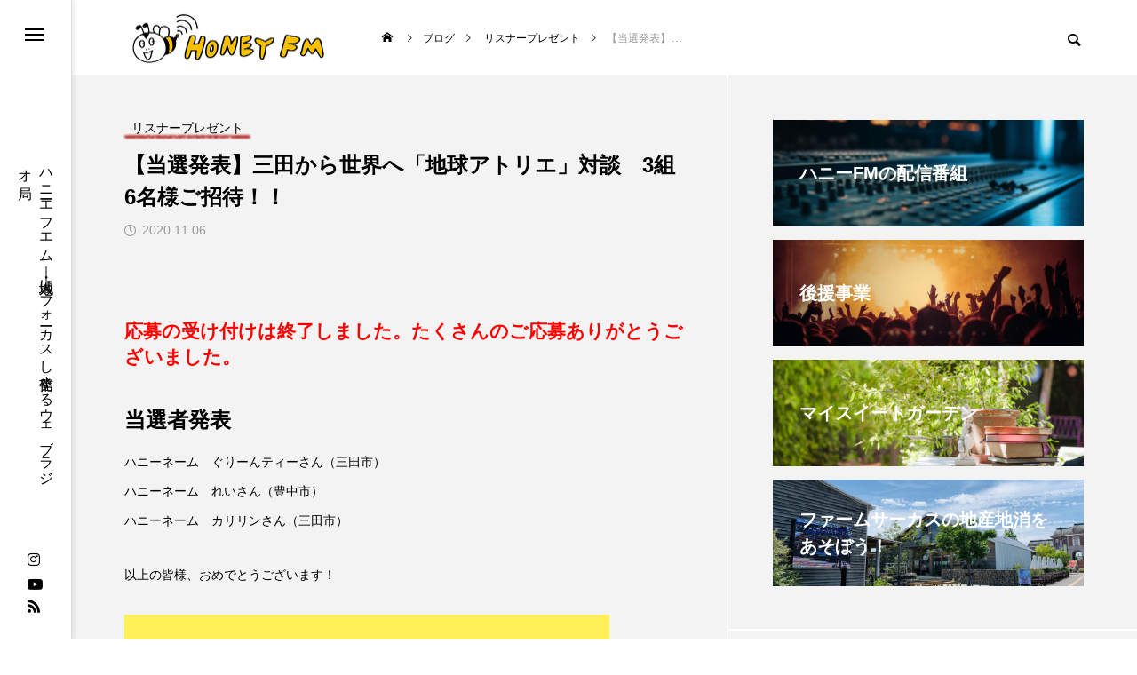

--- FILE ---
content_type: text/html; charset=UTF-8
request_url: https://fm822.com/archives/27717
body_size: 32724
content:
<!DOCTYPE html><html class="pc" lang="ja"><head prefix="og: https://ogp.me/ns# fb: https://ogp.me/ns/fb#"><meta charset="UTF-8">
<!--[if IE]><meta http-equiv="X-UA-Compatible" content="IE=edge"><![endif]--><meta name="viewport" content="width=device-width"><title>【当選発表】三田から世界へ「地球アトリエ」対談　3組6名様ご招待！！ | ハニーFM - webラジオ｜兵庫県三田市｜地域・人にフォーカスし発信する総合メディア</title><meta name="description" content="応募の受け付けは終了しました。たくさんのご応募ありがとうございました。"><link rel="pingback" href="https://fm822.com/cp-bin/wordpress/xmlrpc.php"><meta name='robots' content='max-image-preview:large' /><meta property="og:type" content="article"><meta property="og:url" content="https://fm822.com/archives/27717"><meta property="og:title" content="【当選発表】三田から世界へ「地球アトリエ」対談　3組6名様ご招待！！ &#8211; ハニーFM &#8211; webラジオ｜兵庫県三田市｜地域・人にフォーカスし発信する総合メディア"><meta property="og:description" content="応募の受け付けは終了しました。たくさんのご応募ありがとうございました。"><meta property="og:site_name" content="ハニーFM - webラジオ｜兵庫県三田市｜地域・人にフォーカスし発信する総合メディア"><meta property="og:image" content="https://fm822.com/cp-bin/wordpress/wp-content/uploads/2020/10/573868d1e4cdea7ba26e5cca0cceeb32.jpg"><meta property="og:image:secure_url" content="https://fm822.com/cp-bin/wordpress/wp-content/uploads/2020/10/573868d1e4cdea7ba26e5cca0cceeb32.jpg"><meta property="og:image:width" content="613"><meta property="og:image:height" content="860"><meta property="fb:app_id" content="398948673629578"><meta name="twitter:card" content="summary"><meta name="twitter:site" content="@HONEYFM822"><meta name="twitter:creator" content="@HONEYFM822"><meta name="twitter:title" content="【当選発表】三田から世界へ「地球アトリエ」対談　3組6名様ご招待！！ &#8211; ハニーFM &#8211; webラジオ｜兵庫県三田市｜地域・人にフォーカスし発信する総合メディア"><meta property="twitter:description" content="応募の受け付けは終了しました。たくさんのご応募ありがとうございました。"><meta name="twitter:image:src" content="https://fm822.com/cp-bin/wordpress/wp-content/uploads/2020/10/573868d1e4cdea7ba26e5cca0cceeb32-300x300.jpg"><link rel='dns-prefetch' href='//www.googletagmanager.com' /><link rel="alternate" type="application/rss+xml" title="ハニーFM - webラジオ｜兵庫県三田市｜地域・人にフォーカスし発信する総合メディア &raquo; フィード" href="https://fm822.com/feed" /><link rel="alternate" type="application/rss+xml" title="ハニーFM - webラジオ｜兵庫県三田市｜地域・人にフォーカスし発信する総合メディア &raquo; コメントフィード" href="https://fm822.com/comments/feed" /><link rel="alternate" title="oEmbed (JSON)" type="application/json+oembed" href="https://fm822.com/wp-json/oembed/1.0/embed?url=https%3A%2F%2Ffm822.com%2Farchives%2F27717" /><link rel="alternate" title="oEmbed (XML)" type="text/xml+oembed" href="https://fm822.com/wp-json/oembed/1.0/embed?url=https%3A%2F%2Ffm822.com%2Farchives%2F27717&#038;format=xml" />
<style>img:is([sizes=auto i],[sizes^="auto," i]){contain-intrinsic-size:3000px 1500px}body{font-size:14px}.common_headline{font-size:30px !important}@media screen and (max-width:750px){body{font-size:14px}.common_headline{font-size:22px !important}}body,input,textarea{font-family:Arial,"Hiragino Sans","ヒラギノ角ゴ ProN","Hiragino Kaku Gothic ProN","游ゴシック",YuGothic,"メイリオ",Meiryo,sans-serif}.rich_font,.p-vertical{font-family:Arial,"ヒラギノ角ゴ ProN W3","Hiragino Kaku Gothic ProN","メイリオ",Meiryo,sans-serif;font-weight:600}.rich_font_type1{font-family:Arial,"ヒラギノ角ゴ ProN W3","Hiragino Kaku Gothic ProN","メイリオ",Meiryo,sans-serif;font-weight:600}.rich_font_type2{font-family:Arial,"Hiragino Sans","ヒラギノ角ゴ ProN","Hiragino Kaku Gothic ProN","游ゴシック",YuGothic,"メイリオ",Meiryo,sans-serif;font-weight:600}.rich_font_type3{font-family:"Times New Roman","游明朝","Yu Mincho","游明朝体","YuMincho","ヒラギノ明朝 Pro W3","Hiragino Mincho Pro","HiraMinProN-W3","HGS明朝E","ＭＳ Ｐ明朝","MS PMincho",serif;font-weight:600}.mobile body #header{background:rgba(255,255,255,1)}.mobile body.home #header{background:0 0}.mobile body.header_fix_mobile #header,.mobile body.home.header_fix_mobile #header{background:rgba(255,255,255,1)}.mobile body.header_fix_mobile #header:hover{background:rgba(255,255,255,1) !important}#header_logo .logo_text{font-size:32px}#footer_logo .logo_text{font-size:32px}@media screen and (max-width:1201px){#header_logo .logo_text{font-size:24px}#footer_logo .logo_text{font-size:24px}}#mega_menu,body.side_menu_type2 #side_menu:after{background:rgba(0,0,0,.6)}#side_menu_content{background:#262626}#side_menu>.sub-menu{background:#2d2d2d}#side_menu>.sub-menu .sub-menu{background:rgba(0,0,0,.2)}#side_menu a{color:#fff}#side_menu a:hover{color:#d9d900}#side_menu .menu-item-has-children:after,#side_menu .menu-item-has-children:before{background-color:#fff}#side_menu .menu-item-has-children:hover:after,#side_menu .menu-item-has-children:hover:before{background-color:#d9d900}#mega_category .category_name{font-size:26px}#mega_category .title{font-size:18px}#drawer_menu{color:#fff;background:#000}#drawer_menu a{color:#fff}#mobile_menu a{color:#fff;border-color:#444}#mobile_menu li li a{background:#333}#mobile_menu a:hover,#drawer_menu .close_button:hover,#mobile_menu .child_menu_button:hover{color:#fff;background:#444}#mobile_menu .child_menu_button .icon:before,#mobile_menu .child_menu_button:hover .icon:before{color:#fff}.author_profile .avatar_area img,.animate_image img,.animate_background .image{width:100%;height:auto;will-change:transform;-webkit-transition:transform .5s ease;transition:transform .5s ease}.author_profile a.avatar:hover img,.animate_image:hover img,.animate_background:hover .image{-webkit-transform:scale(1.2);transform:scale(1.2)}a{color:#000}#blog_total_num .num{color:#d9d900}#page_header .catch span:after,#author_page_header .name:after,#author_list .name:after,.post_carousel .author_list .name:after,#page_header.simple .catch:after,.post_carousel .category:after,.cat-item a:after,#author_post li a span:after,.author_profile .tab li:hover,.toc_widget_wrap.styled .toc_link:after,.cb_featured .button_list .item:hover,.author_profile .tab li a:hover,#p_readmore .button:hover,.c-pw__btn:hover,#comment_tab li a:hover,#submit_comment:hover,#cancel_comment_reply a:hover,#wp-calendar #prev a:hover,#wp-calendar #next a:hover,#wp-calendar td a:hover,#comment_tab li a:hover,#return_top a:hover{background-color:#d9d900}.page_navi a:hover,#post_pagination a:hover,#comment_textarea textarea:focus,.c-pw__box-input:focus{border-color:#d9d900}a:hover,#mega_category .title a:hover,#mega_category a:hover .name,#header_slider .post_item .title a:hover,#footer_top a:hover,#footer_social_link li a:hover:before,#next_prev_post a:hover,.single_copy_title_url_btn:hover,.cb_category_post .title a:hover,.cb_trend .post_list.type2 .name:hover,#header_content_post_list .item .title a:hover,#header_content_post_list .item .name:hover,.tcdw_search_box_widget .search_area .search_button:hover:before,#single_author_title_area .author_link li a:hover:before,.author_profile a:hover,#post_meta_bottom a:hover,.cardlink_title a:hover,.comment a:hover,.comment_form_wrapper a:hover,#mega_menu_mobile_global_menu li a:hover,#tcd_toc.styled .toc_link:hover,.tcd_toc_widget.no_underline .toc_widget_wrap.styled .toc_link:hover,.rank_headline .headline:hover{color:#d9d900}@media screen and (max-width:750px){#author_post li a:hover,.category_list_widget li a:hover{color:#d9d900 !important}}.post_content a,.custom-html-widget a{color:#a54700}.post_content a:hover,.custom-html-widget a:hover{color:#d9d900}.cat_id3_text_link:hover{color:#b43936 !important}.cat_id3:after,.cat-item-3 a:after{background-color:#b43936 !important}.cat_id7_text_link:hover{color:#b43936 !important}.cat_id7:after,.cat-item-7 a:after{background-color:#b43936 !important}.cat_id9_text_link:hover{color:#b43936 !important}.cat_id9:after,.cat-item-9 a:after{background-color:#b43936 !important}.cat_id10_text_link:hover{color:#b43936 !important}.cat_id10:after,.cat-item-10 a:after{background-color:#b43936 !important}.cat_id11_text_link:hover{color:#b43936 !important}.cat_id11:after,.cat-item-11 a:after{background-color:#b43936 !important}.cat_id19_text_link:hover{color:#b43936 !important}.cat_id19:after,.cat-item-19 a:after{background-color:#b43936 !important}.cat_id22_text_link:hover{color:#b43936 !important}.cat_id22:after,.cat-item-22 a:after{background-color:#b43936 !important}.cat_id26_text_link:hover{color:#b43936 !important}.cat_id26:after,.cat-item-26 a:after{background-color:#b43936 !important}.cat_id30_text_link:hover{color:#b43936 !important}.cat_id30:after,.cat-item-30 a:after{background-color:#b43936 !important}.cat_id31_text_link:hover{color:#b43936 !important}.cat_id31:after,.cat-item-31 a:after{background-color:#b43936 !important}.cat_id32_text_link:hover{color:#b43936 !important}.cat_id32:after,.cat-item-32 a:after{background-color:#b43936 !important}.cat_id33_text_link:hover{color:#b43936 !important}.cat_id33:after,.cat-item-33 a:after{background-color:#b43936 !important}.cat_id34_text_link:hover{color:#b43936 !important}.cat_id34:after,.cat-item-34 a:after{background-color:#b43936 !important}.cat_id35_text_link:hover{color:#b43936 !important}.cat_id35:after,.cat-item-35 a:after{background-color:#b43936 !important}.cat_id36_text_link:hover{color:#b43936 !important}.cat_id36:after,.cat-item-36 a:after{background-color:#b43936 !important}.cat_id37_text_link:hover{color:#b43936 !important}.cat_id37:after,.cat-item-37 a:after{background-color:#b43936 !important}.cat_id38_text_link:hover{color:#b43936 !important}.cat_id38:after,.cat-item-38 a:after{background-color:#b43936 !important}.cat_id39_text_link:hover{color:#b43936 !important}.cat_id39:after,.cat-item-39 a:after{background-color:#b43936 !important}.cat_id40_text_link:hover{color:#b43936 !important}.cat_id40:after,.cat-item-40 a:after{background-color:#b43936 !important}.cat_id41_text_link:hover{color:#b43936 !important}.cat_id41:after,.cat-item-41 a:after{background-color:#b43936 !important}.cat_id45_text_link:hover{color:#b43936 !important}.cat_id45:after,.cat-item-45 a:after{background-color:#b43936 !important}.cat_id46_text_link:hover{color:#b43936 !important}.cat_id46:after,.cat-item-46 a:after{background-color:#b43936 !important}.cat_id47_text_link:hover{color:#b43936 !important}.cat_id47:after,.cat-item-47 a:after{background-color:#b43936 !important}.cat_id49_text_link:hover{color:#b43936 !important}.cat_id49:after,.cat-item-49 a:after{background-color:#b43936 !important}.cat_id54_text_link:hover{color:#b43936 !important}.cat_id54:after,.cat-item-54 a:after{background-color:#b43936 !important}.cat_id56_text_link:hover{color:#b43936 !important}.cat_id56:after,.cat-item-56 a:after{background-color:#b43936 !important}.cat_id58_text_link:hover{color:#b43936 !important}.cat_id58:after,.cat-item-58 a:after{background-color:#b43936 !important}.cat_id59_text_link:hover{color:#b43936 !important}.cat_id59:after,.cat-item-59 a:after{background-color:#b43936 !important}.cat_id60_text_link:hover{color:#b43936 !important}.cat_id60:after,.cat-item-60 a:after{background-color:#b43936 !important}.cat_id61_text_link:hover{color:#b43936 !important}.cat_id61:after,.cat-item-61 a:after{background-color:#b43936 !important}.cat_id64_text_link:hover{color:#b43936 !important}.cat_id64:after,.cat-item-64 a:after{background-color:#b43936 !important}.cat_id69_text_link:hover{color:#b43936 !important}.cat_id69:after,.cat-item-69 a:after{background-color:#b43936 !important}.cat_id71_text_link:hover{color:#b43936 !important}.cat_id71:after,.cat-item-71 a:after{background-color:#b43936 !important}.cat_id72_text_link:hover{color:#b43936 !important}.cat_id72:after,.cat-item-72 a:after{background-color:#b43936 !important}.cat_id73_text_link:hover{color:#b43936 !important}.cat_id73:after,.cat-item-73 a:after{background-color:#b43936 !important}.cat_id75_text_link:hover{color:#b43936 !important}.cat_id75:after,.cat-item-75 a:after{background-color:#b43936 !important}.cat_id76_text_link:hover{color:#b43936 !important}.cat_id76:after,.cat-item-76 a:after{background-color:#b43936 !important}.cat_id77_text_link:hover{color:#b43936 !important}.cat_id77:after,.cat-item-77 a:after{background-color:#b43936 !important}.cat_id78_text_link:hover{color:#b43936 !important}.cat_id78:after,.cat-item-78 a:after{background-color:#b43936 !important}.cat_id79_text_link:hover{color:#b43936 !important}.cat_id79:after,.cat-item-79 a:after{background-color:#b43936 !important}.cat_id81_text_link:hover{color:#b43936 !important}.cat_id81:after,.cat-item-81 a:after{background-color:#b43936 !important}.cat_id82_text_link:hover{color:#b43936 !important}.cat_id82:after,.cat-item-82 a:after{background-color:#b43936 !important}.cat_id83_text_link:hover{color:#b43936 !important}.cat_id83:after,.cat-item-83 a:after{background-color:#b43936 !important}.cat_id84_text_link:hover{color:#b43936 !important}.cat_id84:after,.cat-item-84 a:after{background-color:#b43936 !important}.cat_id97_text_link:hover{color:#b43936 !important}.cat_id97:after,.cat-item-97 a:after{background-color:#b43936 !important}.cat_id104_text_link:hover{color:#b43936 !important}.cat_id104:after,.cat-item-104 a:after{background-color:#b43936 !important}.cat_id108_text_link:hover{color:#b43936 !important}.cat_id108:after,.cat-item-108 a:after{background-color:#b43936 !important}.cat_id110_text_link:hover{color:#b43936 !important}.cat_id110:after,.cat-item-110 a:after{background-color:#b43936 !important}.cat_id120_text_link:hover{color:#b43936 !important}.cat_id120:after,.cat-item-120 a:after{background-color:#b43936 !important}.cat_id132_text_link:hover{color:#b43936 !important}.cat_id132:after,.cat-item-132 a:after{background-color:#b43936 !important}.cat_id135_text_link:hover{color:#b43936 !important}.cat_id135:after,.cat-item-135 a:after{background-color:#b43936 !important}.cat_id136_text_link:hover{color:#b43936 !important}.cat_id136:after,.cat-item-136 a:after{background-color:#b43936 !important}.cat_id138_text_link:hover{color:#b43936 !important}.cat_id138:after,.cat-item-138 a:after{background-color:#b43936 !important}.cat_id140_text_link:hover{color:#b43936 !important}.cat_id140:after,.cat-item-140 a:after{background-color:#b43936 !important}.cat_id156_text_link:hover{color:#b43936 !important}.cat_id156:after,.cat-item-156 a:after{background-color:#b43936 !important}.cat_id160_text_link:hover{color:#b43936 !important}.cat_id160:after,.cat-item-160 a:after{background-color:#b43936 !important}.cat_id168_text_link:hover{color:#b43936 !important}.cat_id168:after,.cat-item-168 a:after{background-color:#b43936 !important}.cat_id202_text_link:hover{color:#b43936 !important}.cat_id202:after,.cat-item-202 a:after{background-color:#b43936 !important}.cat_id203_text_link:hover{color:#b43936 !important}.cat_id203:after,.cat-item-203 a:after{background-color:#b43936 !important}.cat_id209_text_link:hover{color:#b43936 !important}.cat_id209:after,.cat-item-209 a:after{background-color:#b43936 !important}.cat_id214_text_link:hover{color:#b43936 !important}.cat_id214:after,.cat-item-214 a:after{background-color:#b43936 !important}.cat_id219_text_link:hover{color:#b43936 !important}.cat_id219:after,.cat-item-219 a:after{background-color:#b43936 !important}.cat_id223_text_link:hover{color:#b43936 !important}.cat_id223:after,.cat-item-223 a:after{background-color:#b43936 !important}.cat_id225_text_link:hover{color:#b43936 !important}.cat_id225:after,.cat-item-225 a:after{background-color:#b43936 !important}.cat_id228_text_link:hover{color:#b43936 !important}.cat_id228:after,.cat-item-228 a:after{background-color:#b43936 !important}.cat_id241_text_link:hover{color:#b43936 !important}.cat_id241:after,.cat-item-241 a:after{background-color:#b43936 !important}.cat_id247_text_link:hover{color:#b43936 !important}.cat_id247:after,.cat-item-247 a:after{background-color:#b43936 !important}.cat_id254_text_link:hover{color:#b43936 !important}.cat_id254:after,.cat-item-254 a:after{background-color:#b43936 !important}.cat_id267_text_link:hover{color:#b43936 !important}.cat_id267:after,.cat-item-267 a:after{background-color:#b43936 !important}.cat_id269_text_link:hover{color:#b43936 !important}.cat_id269:after,.cat-item-269 a:after{background-color:#b43936 !important}.cat_id276_text_link:hover{color:#b43936 !important}.cat_id276:after,.cat-item-276 a:after{background-color:#b43936 !important}.cat_id309_text_link:hover{color:#b43936 !important}.cat_id309:after,.cat-item-309 a:after{background-color:#b43936 !important}.cat_id312_text_link:hover{color:#b43936 !important}.cat_id312:after,.cat-item-312 a:after{background-color:#b43936 !important}.cat_id315_text_link:hover{color:#b43936 !important}.cat_id315:after,.cat-item-315 a:after{background-color:#b43936 !important}.cat_id318_text_link:hover{color:#b43936 !important}.cat_id318:after,.cat-item-318 a:after{background-color:#b43936 !important}.cat_id322_text_link:hover{color:#b43936 !important}.cat_id322:after,.cat-item-322 a:after{background-color:#b43936 !important}.cat_id324_text_link:hover{color:#b43936 !important}.cat_id324:after,.cat-item-324 a:after{background-color:#b43936 !important}.cat_id325_text_link:hover{color:#b43936 !important}.cat_id325:after,.cat-item-325 a:after{background-color:#b43936 !important}.cat_id329_text_link:hover{color:#b43936 !important}.cat_id329:after,.cat-item-329 a:after{background-color:#b43936 !important}.cat_id332_text_link:hover{color:#b43936 !important}.cat_id332:after,.cat-item-332 a:after{background-color:#b43936 !important}.cat_id336_text_link:hover{color:#b43936 !important}.cat_id336:after,.cat-item-336 a:after{background-color:#b43936 !important}.cat_id339_text_link:hover{color:#b43936 !important}.cat_id339:after,.cat-item-339 a:after{background-color:#b43936 !important}.cat_id354_text_link:hover{color:#b43936 !important}.cat_id354:after,.cat-item-354 a:after{background-color:#b43936 !important}.cat_id414_text_link:hover{color:#b43936 !important}.cat_id414:after,.cat-item-414 a:after{background-color:#b43936 !important}.cat_id427_text_link:hover{color:#b43936 !important}.cat_id427:after,.cat-item-427 a:after{background-color:#b43936 !important}.cat_id446_text_link:hover{color:#b43936 !important}.cat_id446:after,.cat-item-446 a:after{background-color:#b43936 !important}.cat_id457_text_link:hover{color:#b43936 !important}.cat_id457:after,.cat-item-457 a:after{background-color:#b43936 !important}.cat_id470_text_link:hover{color:#b43936 !important}.cat_id470:after,.cat-item-470 a:after{background-color:#b43936 !important}.cat_id485_text_link:hover{color:#b43936 !important}.cat_id485:after,.cat-item-485 a:after{background-color:#b43936 !important}.cat_id496_text_link:hover{color:#b43936 !important}.cat_id496:after,.cat-item-496 a:after{background-color:#b43936 !important}.cat_id505_text_link:hover{color:#b43936 !important}.cat_id505:after,.cat-item-505 a:after{background-color:#b43936 !important}.cat_id515_text_link:hover{color:#b43936 !important}.cat_id515:after,.cat-item-515 a:after{background-color:#b43936 !important}.cat_id541_text_link:hover{color:#b43936 !important}.cat_id541:after,.cat-item-541 a:after{background-color:#b43936 !important}.cat_id603_text_link:hover{color:#b43936 !important}.cat_id603:after,.cat-item-603 a:after{background-color:#b43936 !important}.cat_id665_text_link:hover{color:#b43936 !important}.cat_id665:after,.cat-item-665 a:after{background-color:#b43936 !important}@media(max-width:500px){.inquiry th,.inquiry td{display:block!important;width:100%!important;border-top:none!important;-webkit-box-sizing:border-box!important;-moz-box-sizing:border-box!important;box-sizing:border-box!important}.inquiry tr:first-child th{border-top:1px solid #d7d7d7!important}.inquiry .haveto,.inquiry .any{font-size:10px}}.inquiry th{text-align:left;font-size:14px;color:#444;padding-right:5px;width:30%;background:#f7f7f7;border:solid 1px #d7d7d7}.inquiry td{font-size:13px;border:solid 1px #d7d7d7}.entry-content .inquiry tr,.entry-content table{border:solid 1px #d7d7d7}.haveto{font-size:7px;padding:5px;background:#ff9393;color:#fff;border-radius:2px;margin-right:5px;position:relative;bottom:1px}.any{font-size:7px;padding:5px;background:#93c9ff;color:#fff;border-radius:2px;margin-right:5px;position:relative;bottom:1px}#formbtn{display:block;padding:1em 0;margin-top:30px;width:100%;background:#ff533d;color:#fff;font-size:18px;font-weight:700;border-radius:2px;border:none}#formbtn:hover{background:#fff;color:#ff533d}.single-post #post_image{display:none}.styled_h2{font-size:26px !important;text-align:left;color:#fff;background:#000;border-top:0 solid #ddd;border-bottom:0 solid #ddd;border-left:0 solid #ddd;border-right:0 solid #ddd;padding:15px !important;margin:0 0 30px !important}.styled_h3{font-size:22px !important;text-align:left;color:#000;border-top:0 solid #ddd;border-bottom:0 solid #ddd;border-left:2px solid #000;border-right:0 solid #ddd;padding:6px 0 6px 16px !important;margin:0 0 30px !important}.styled_h4{font-size:18px !important;text-align:left;color:#000;border-top:0 solid #ddd;border-bottom:1px solid #ddd;border-left:0 solid #ddd;border-right:0 solid #ddd;padding:3px 0 3px 20px !important;margin:0 0 30px !important}.styled_h5{font-size:14px !important;text-align:left;color:#000;border-top:0 solid #ddd;border-bottom:1px solid #ddd;border-left:0 solid #ddd;border-right:0 solid #ddd;padding:3px 0 3px 24px !important;margin:0 0 30px !important}@media screen and (max-width:750px){.styled_h2{font-size:16px !important;margin:0 0 20px !important}.styled_h3{font-size:16px !important;margin:0 0 20px !important}.styled_h4{font-size:15px !important;margin:0 0 20px !important}.styled_h5{font-size:13px !important;margin:0 0 20px !important}}.q_custom_button1{color:#fff !important;border-color:rgba(83,83,83,1)}.q_custom_button1.animation_type1{background:#535353}.q_custom_button1:hover,.q_custom_button1:focus{color:#fff !important;border-color:rgba(125,125,125,1)}.q_custom_button1.animation_type1:hover{background:#7d7d7d}.q_custom_button1:before{background:#7d7d7d}.q_custom_button2{color:#fff !important;border-color:rgba(83,83,83,1)}.q_custom_button2.animation_type1{background:#535353}.q_custom_button2:hover,.q_custom_button2:focus{color:#fff !important;border-color:rgba(125,125,125,1)}.q_custom_button2.animation_type1:hover{background:#7d7d7d}.q_custom_button2:before{background:#7d7d7d}.q_custom_button3{color:#fff !important;border-color:rgba(83,83,83,1)}.q_custom_button3.animation_type1{background:#535353}.q_custom_button3:hover,.q_custom_button3:focus{color:#fff !important;border-color:rgba(125,125,125,1)}.q_custom_button3.animation_type1:hover{background:#7d7d7d}.q_custom_button3:before{background:#7d7d7d}.speech_balloon_left1 .speach_balloon_text{background-color:#ffdfdf;border-color:#ffdfdf;color:#000}.speech_balloon_left1 .speach_balloon_text:before{border-right-color:#ffdfdf}.speech_balloon_left1 .speach_balloon_text:after{border-right-color:#ffdfdf}.speech_balloon_left2 .speach_balloon_text{background-color:#fff;border-color:#ff5353;color:#000}.speech_balloon_left2 .speach_balloon_text:before{border-right-color:#ff5353}.speech_balloon_left2 .speach_balloon_text:after{border-right-color:#fff}.speech_balloon_right1 .speach_balloon_text{background-color:#ccf4ff;border-color:#ccf4ff;color:#000}.speech_balloon_right1 .speach_balloon_text:before{border-left-color:#ccf4ff}.speech_balloon_right1 .speach_balloon_text:after{border-left-color:#ccf4ff}.speech_balloon_right2 .speach_balloon_text{background-color:#fff;border-color:#0789b5;color:#000}.speech_balloon_right2 .speach_balloon_text:before{border-left-color:#0789b5}.speech_balloon_right2 .speach_balloon_text:after{border-left-color:#fff}.qt_google_map .pb_googlemap_custom-overlay-inner{background:#ffe500;color:#fff}.qt_google_map .pb_googlemap_custom-overlay-inner:after{border-color:#ffe500 transparent transparent}#post_title .title{font-size:32px}#related_post .title{font-size:18px}.featured_post .title{font-size:18px}@media screen and (max-width:750px){#post_title .title{font-size:18px}#related_post .title{font-size:16px}.featured_post .title{font-size:16px}}.p-cta--1.cta_type1 a .catch{font-size:20px;color:#fff}.p-cta--1.cta_type1 a:hover .catch{color:#ccc}.p-cta--1.cta_type1 .overlay{background:rgba(0,0,0,.5)}.p-cta--2.cta_type1 a .catch{font-size:20px;color:#fff}.p-cta--2.cta_type1 a:hover .catch{color:#ccc}.p-cta--2.cta_type1 .overlay{background:rgba(0,0,0,.5)}.p-cta--3.cta_type1 a .catch{font-size:20px;color:#fff}.p-cta--3.cta_type1 a:hover .catch{color:#ccc}.p-cta--3.cta_type1 .overlay{background:rgba(0,0,0,.5)}</style><link rel="stylesheet" href="https://fm822.com/cp-bin/wordpress/wp-content/cache/tcd/common.css" type="text/css" media="all">
<script type="text/javascript" src="https://fm822.com/cp-bin/wordpress/wp-includes/js/jquery/jquery.min.js?ver=3.7.1" id="jquery-core-js"></script>
<script type="text/javascript" src="https://fm822.com/cp-bin/wordpress/wp-includes/js/jquery/jquery-migrate.min.js?ver=3.4.1" id="jquery-migrate-js"></script><script type="text/javascript" src="https://www.googletagmanager.com/gtag/js?id=GT-5DCRBVW" id="google_gtagjs-js" async></script>
<script type="text/javascript" id="google_gtagjs-js-after">window.dataLayer=window.dataLayer||[];function gtag(){dataLayer.push(arguments);}
gtag("set","linker",{"domains":["fm822.com"]});gtag("js",new Date());gtag("set","developer_id.dZTNiMT",true);gtag("config","GT-5DCRBVW");</script><link rel="https://api.w.org/" href="https://fm822.com/wp-json/" /><link rel="alternate" title="JSON" type="application/json" href="https://fm822.com/wp-json/wp/v2/posts/27717" /><link rel="canonical" href="https://fm822.com/archives/27717" /><link rel='shortlink' href='https://fm822.com/?p=27717' /><link rel="shortcut icon" href="https://fm822.com/cp-bin/wordpress/wp-content/uploads/2023/10/honeylogo2023-1-16x16.png" /><link rel="apple-touch-icon-precomposed" href="https://fm822.com/cp-bin/wordpress/wp-content/uploads/2023/10/honeylogo2023.png" /><meta name="generator" content="Site Kit by Google 1.170.0" /><link rel="alternate" type="application/rss+xml" title="ポッドキャストの RSS フィード" href="https://fm822.com/feed/podcast" /><script id="wpcp_disable_selection" type="text/javascript">var image_save_msg='You are not allowed to save images!';var no_menu_msg='Context Menu disabled!';var smessage="Content is protected !!";function disableEnterKey(e)
{var elemtype=e.target.tagName;elemtype=elemtype.toUpperCase();if(elemtype=="TEXT"||elemtype=="TEXTAREA"||elemtype=="INPUT"||elemtype=="PASSWORD"||elemtype=="SELECT"||elemtype=="OPTION"||elemtype=="EMBED")
{elemtype='TEXT';}
if(e.ctrlKey){var key;if(window.event)
key=window.event.keyCode;else
key=e.which;if(elemtype!='TEXT'&&(key==97||key==65||key==67||key==99||key==88||key==120||key==26||key==85||key==86||key==83||key==43||key==73))
{if(wccp_free_iscontenteditable(e))return true;show_wpcp_message('You are not allowed to copy content or view source');return false;}else
return true;}}
function wccp_free_iscontenteditable(e)
{var e=e||window.event;var target=e.target||e.srcElement;var elemtype=e.target.nodeName;elemtype=elemtype.toUpperCase();var iscontenteditable="false";if(typeof target.getAttribute!="undefined")iscontenteditable=target.getAttribute("contenteditable");var iscontenteditable2=false;if(typeof target.isContentEditable!="undefined")iscontenteditable2=target.isContentEditable;if(target.parentElement.isContentEditable)iscontenteditable2=true;if(iscontenteditable=="true"||iscontenteditable2==true)
{if(typeof target.style!="undefined")target.style.cursor="text";return true;}}
function disable_copy(e)
{var e=e||window.event;var elemtype=e.target.tagName;elemtype=elemtype.toUpperCase();if(elemtype=="TEXT"||elemtype=="TEXTAREA"||elemtype=="INPUT"||elemtype=="PASSWORD"||elemtype=="SELECT"||elemtype=="OPTION"||elemtype=="EMBED")
{elemtype='TEXT';}
if(wccp_free_iscontenteditable(e))return true;var isSafari=/Safari/.test(navigator.userAgent)&&/Apple Computer/.test(navigator.vendor);var checker_IMG='';if(elemtype=="IMG"&&checker_IMG=='checked'&&e.detail>=2){show_wpcp_message(alertMsg_IMG);return false;}
if(elemtype!="TEXT")
{if(smessage!==""&&e.detail==2)
show_wpcp_message(smessage);if(isSafari)
return true;else
return false;}}
function disable_copy_ie()
{var e=e||window.event;var elemtype=window.event.srcElement.nodeName;elemtype=elemtype.toUpperCase();if(wccp_free_iscontenteditable(e))return true;if(elemtype=="IMG"){show_wpcp_message(alertMsg_IMG);return false;}
if(elemtype!="TEXT"&&elemtype!="TEXTAREA"&&elemtype!="INPUT"&&elemtype!="PASSWORD"&&elemtype!="SELECT"&&elemtype!="OPTION"&&elemtype!="EMBED")
{return false;}}
function reEnable()
{return true;}
document.onkeydown=disableEnterKey;document.onselectstart=disable_copy_ie;if(navigator.userAgent.indexOf('MSIE')==-1)
{document.onmousedown=disable_copy;document.onclick=reEnable;}
function disableSelection(target)
{if(typeof target.onselectstart!="undefined")
target.onselectstart=disable_copy_ie;else if(typeof target.style.MozUserSelect!="undefined")
{target.style.MozUserSelect="none";}
else
target.onmousedown=function(){return false}
target.style.cursor="default";}
window.onload=function(){disableSelection(document.body);};var onlongtouch;var timer;var touchduration=1000;var elemtype="";function touchstart(e){var e=e||window.event;var target=e.target||e.srcElement;elemtype=window.event.srcElement.nodeName;elemtype=elemtype.toUpperCase();if(!wccp_pro_is_passive())e.preventDefault();if(!timer){timer=setTimeout(onlongtouch,touchduration);}}
function touchend(){if(timer){clearTimeout(timer);timer=null;}
onlongtouch();}
onlongtouch=function(e){if(elemtype!="TEXT"&&elemtype!="TEXTAREA"&&elemtype!="INPUT"&&elemtype!="PASSWORD"&&elemtype!="SELECT"&&elemtype!="EMBED"&&elemtype!="OPTION")
{if(window.getSelection){if(window.getSelection().empty){window.getSelection().empty();}else if(window.getSelection().removeAllRanges){window.getSelection().removeAllRanges();}}else if(document.selection){document.selection.empty();}
return false;}};document.addEventListener("DOMContentLoaded",function(event){window.addEventListener("touchstart",touchstart,false);window.addEventListener("touchend",touchend,false);});function wccp_pro_is_passive(){var cold=false,hike=function(){};try{const object1={};var aid=Object.defineProperty(object1,'passive',{get(){cold=true}});window.addEventListener('test',hike,aid);window.removeEventListener('test',hike,aid);}catch(e){}
return cold;}</script>
<script id="wpcp_disable_Right_Click" type="text/javascript">document.ondragstart=function(){return false;}
function nocontext(e){return false;}
document.oncontextmenu=nocontext;</script>
<script id="wpcp_css_disable_selection" type="text/javascript">var e=document.getElementsByTagName('body')[0];if(e)
{e.setAttribute('unselectable',"on");}</script><link rel="stylesheet" media="screen and (max-width:1201px)" href="https://fm822.com/cp-bin/wordpress/wp-content/themes/code_tcd090/css/footer-bar.css?ver=2.3"><script src="https://fm822.com/cp-bin/wordpress/wp-content/themes/code_tcd090/js/jquery.easing.1.4.js?ver=2.3"></script>
<script src="https://fm822.com/cp-bin/wordpress/wp-content/themes/code_tcd090/js/jscript.js?ver=2.3"></script>
<script src="https://fm822.com/cp-bin/wordpress/wp-content/themes/code_tcd090/js/tcd_cookie.min.js?ver=2.3"></script>
<script src="https://fm822.com/cp-bin/wordpress/wp-content/themes/code_tcd090/js/comment.js?ver=2.3"></script>
<script src="https://fm822.com/cp-bin/wordpress/wp-content/themes/code_tcd090/js/parallax.js?ver=2.3"></script><script src="https://fm822.com/cp-bin/wordpress/wp-content/themes/code_tcd090/js/simplebar.min.js?ver=2.3"></script><script src="https://fm822.com/cp-bin/wordpress/wp-content/themes/code_tcd090/js/header_fix.js?ver=2.3"></script><script type="text/javascript">jQuery(document).ready(function($){if($('#side_menu').length){$('#side_menu_button').click(function(){$('html').toggleClass("open_side_menu");return false;});$('#mega_menu .close_button').click(function(){$('html').toggleClass("open_side_menu");});$('#mega_menu .mobile_close_button').click(function(){$('html').toggleClass("open_menu");});new SimpleBar($('#mega_menu')[0]);if($('#mega_menu_mobile_global_menu').length){new SimpleBar($('#mega_menu_mobile_global_menu')[0]);};if($('#mega_category').length){$('#mega_category .post_list').owlCarousel({autoplay:true,autoplayHoverPause:true,autoplayTimeout:5000,autoplaySpeed:700,autoWidth:false,dots:false,touchDrag:true,mouseDrag:true,nav:true,navText:['&#xe94b','&#xe94a'],item:3,responsive:{0:{margin:15,loop:true,},950:{margin:30,loop:true,},}});};};});</script>
<script type="text/javascript">jQuery(document).ready(function($){$('.author_profile .tab1').on('click',function(){$(this).addClass('active');$('.author_profile .tab2').removeClass('active');$('#author_info').addClass('active');$('#author_post').removeClass('active');return false;});$('.author_profile .tab2').on('click',function(){$(this).addClass('active');$('.author_profile .tab1').removeClass('active');$('#author_info').removeClass('active');$('#author_post').addClass('active');return false;});if($('.featured_widget .widget_content').length){var featured_widget=$('.featured_widget');var featured_widget_height=featured_widget.innerHeight();var featured_widget_top=featured_widget.offset().top;var featured_main_content=$('.featured_post');$(window).bind('scroll load resize',function(i){var featured_main_content_height=featured_main_content.height();var featured_main_content_top=featured_main_content.offset().top;var featured_content_wrap_width=$('.featured_content_wrap').width();var featured_main_content_width=featured_main_content.width();if(featured_main_content_height>featured_widget_height){var scTop=$(this).scrollTop();if(scTop>featured_widget_top-125){featured_widget.addClass('active');featured_widget.css('width',featured_content_wrap_width-featured_main_content_width);}else{featured_widget.removeClass('active');featured_widget.css('width','');}
if(scTop>featured_main_content_height+featured_main_content_top-featured_widget_height-175){featured_widget.addClass('active_off');}else{featured_widget.removeClass('active_off');}}});};});(function($){$(window).on('load resize',function(){if($('.tcd_toc_widget').length){$(".tcd_toc_widget .toc_link").each(function(){var divheight=$(this).height();var lineheight=$(this).css('line-height').replace("px","");var line_num=Math.round(divheight/parseInt(lineheight));if(line_num>=2){$(this).closest('.tcd_toc_widget').addClass('no_underline');}});};});})(jQuery);</script>
<script type="text/javascript">jQuery(document).ready(function($){if($('.post_slider_widget').length){$('.post_slider_widget .post_slider').slick({infinite:true,dots:true,arrows:false,slidesToShow:1,slidesToScroll:1,adaptiveHeight:false,pauseOnHover:false,autoplay:true,fade:false,easing:'easeOutExpo',speed:700,autoplaySpeed:5000,});}});</script>
<script type="text/javascript">jQuery(document).ready(function($){var rank_num=$('.ranking_post_list_widget .headline').length;$('.ranking_post_list_widget').addClass('rank_num'+rank_num);$('.rank_headline').on('click','.headline',function(){$(this).siblings().removeClass('active');$(this).addClass('active');postlist_id=$(this).data('postlist-num');$(this).closest('.rank_post_wrap').attr('data-active-postlist',postlist_id);return false;});});</script>
<script>jQuery(document).ready(function($){$('#tcd_toc a[href^="#"], .toc_widget_wrap a[href^="#"]').on('click',function(){var toc_href=$(this).attr("href");var target=$(toc_href).offset().top-100;$("html,body").animate({scrollTop:target},1000,'easeOutExpo');return false;});});</script><link rel="icon" href="https://fm822.com/cp-bin/wordpress/wp-content/uploads/2023/10/cropped-honeylogo2023-2-32x32.png" sizes="32x32" /><link rel="icon" href="https://fm822.com/cp-bin/wordpress/wp-content/uploads/2023/10/cropped-honeylogo2023-2-192x192.png" sizes="192x192" /><link rel="apple-touch-icon" href="https://fm822.com/cp-bin/wordpress/wp-content/uploads/2023/10/cropped-honeylogo2023-2-180x180.png" /><meta name="msapplication-TileImage" content="https://fm822.com/cp-bin/wordpress/wp-content/uploads/2023/10/cropped-honeylogo2023-2-270x270.png" /></head><body id="body" class="wp-singular post-template-default single single-post postid-27717 single-format-standard wp-embed-responsive wp-theme-code_tcd090 unselectable metaslider-plugin use_header_fix use_mobile_header_fix side_menu_type1"><div id="side_menu" class="side_menu_type1"><div id="side_menu_button">
<a href="#"><span></span><span></span><span></span></a></div><p id="site_desc">ハニーエフエム｜地域・人にフォーカスし発信するウェブラジオ局</p><ul id="side_sns" class="sns_button_list clearfix color_type1"><li class="insta"><a href="https://www.instagram.com/honeyfm822/" rel="nofollow noopener" target="_blank" title="Instagram"><span>Instagram</span></a></li><li class="youtube"><a href="https://www.youtube.com/@honeyfm822" rel="nofollow noopener" target="_blank" title="Youtube"><span>Youtube</span></a></li><li class="rss"><a href="https://fm822.com/feed" rel="nofollow noopener" target="_blank" title="RSS"><span>RSS</span></a></li></ul></div><div id="mega_menu"><div id="mega_menu_mobile_header"><div id="mega_menu_mobile_header_top"><div class="mobile_close_button"></div></div><div id="mega_menu_mobile_global_menu"><nav><ul id="menu-%e3%83%a1%e3%83%8b%e3%83%a5%e3%83%bc" class="menu"><li id="menu-item-182" class="menu-item menu-item-type-custom menu-item-object-custom menu-item-home menu-item-182 "><a href="https://fm822.com/">HOME</a></li><li id="menu-item-54750" class="menu-item menu-item-type-post_type menu-item-object-page menu-item-54750 "><a href="https://fm822.com/%e3%83%8f%e3%83%8b%e3%83%bcfm%e3%81%ae%e7%b4%b9%e4%bb%8b">ハニーFMの紹介</a></li><li id="menu-item-54751" class="menu-item menu-item-type-post_type menu-item-object-page menu-item-54751 "><a href="https://fm822.com/support">後援申請</a></li><li id="menu-item-54748" class="menu-item menu-item-type-taxonomy menu-item-object-category menu-item-54748 "><a href="https://fm822.com/archives/category/%e3%83%95%e3%83%aa%e3%83%bc%e3%83%9a%e3%83%bc%e3%83%91%e3%83%bc">フリーペーパー</a></li><li id="menu-item-54734" class="menu-item menu-item-type-taxonomy menu-item-object-category menu-item-54734 "><a href="https://fm822.com/archives/category/playlist">プレイリスト</a></li><li id="menu-item-54747" class="menu-item menu-item-type-taxonomy menu-item-object-category menu-item-54747 "><a href="https://fm822.com/archives/category/podcast">ポッドキャスト</a></li></ul></nav></div></div><div class="close_button"></div><div id="mega_menu_inner"><div id="mega_category" class="mega_content"><div class="headline_area"><div class="headline common_headline rich_font_type1"><span>NEW POST</span></div></div><div class="post_list_wrap"><div class="post_list owl-carousel"><article class="item"><div class="category_name"><a style="color:#b43936;" href="https://fm822.com/archives/category/%e3%83%aa%e3%82%b9%e3%83%8a%e3%83%bc%e3%83%97%e3%83%ac%e3%82%bc%e3%83%b3%e3%83%88">リスナープレゼント</a></div>
<a class="image_link animate_background" href="https://fm822.com/archives/59792"><div class="image_wrap"><div class="image" style="background:url(https://fm822.com/cp-bin/wordpress/wp-content/uploads/2025/11/liveselection2-631x540.jpg) no-repeat center center; background-size:cover;"></div></div>
</a><div class="content  no_author"><div class="title_area"><p class="title"><a href="https://fm822.com/archives/59792"><span>【12月プレゼント】『中島みゆき 劇場版 LIVEセレクション2』ムビチケカードペア券1名様にプレゼント！</span></a></p></div>
<time class="date entry-date updated" datetime="2025-12-04T13:44:36+09:00">2025.12.04</time></div></article><article class="item"><div class="category_name"><a style="color:#b43936;" href="https://fm822.com/archives/category/cafe/jazz">JAZZ BAR COZY</a></div>
<a class="image_link animate_background" href="https://fm822.com/archives/50067"><div class="image_wrap"><div class="image" style="background:url(https://fm822.com/cp-bin/wordpress/wp-content/uploads/2024/03/IMG_0195-794x540.jpeg) no-repeat center center; background-size:cover;"></div></div>
</a><div class="content  no_author"><div class="title_area"><p class="title"><a href="https://fm822.com/archives/50067"><span>最終回【JAZZ Bar cozy】3月7日（木）今回はビル・エヴァンス　リバーサイド4部作を特集しました！</span></a></p></div>
<time class="date entry-date updated" datetime="2024-03-07T18:56:41+09:00">2024.03.07</time></div></article><article class="item"><div class="category_name"><a style="color:#b43936;" href="https://fm822.com/archives/category/podcast/my-sweet-garden">MY SWEET GARDEN</a></div>
<a class="image_link animate_background" href="https://fm822.com/archives/60729"><div class="image_wrap"><div class="image" style="background:url(https://fm822.com/cp-bin/wordpress/wp-content/uploads/2026/01/0113-em-794x540.jpeg) no-repeat center center; background-size:cover;"></div></div>
</a><div class="content  no_author"><div class="title_area"><p class="title"><a href="https://fm822.com/archives/60729"><span>【マイスイートガーデン】1月13日（火）配信　ツリーハウスに置く木工の人形も作ってます、、、三田グリーンネットの奥川さん</span></a></p></div>
<time class="date entry-date updated" datetime="2026-01-11T13:53:12+09:00">2026.01.13</time></div></article><article class="item"><div class="category_name"><a style="color:#b43936;" href="https://fm822.com/archives/category/koku">校区すみからすみまで</a></div>
<a class="image_link animate_background" href="https://fm822.com/archives/50201"><div class="image_wrap"><div class="image" style="background:url(https://fm822.com/cp-bin/wordpress/wp-content/uploads/2024/03/IMG_0302-794x540.jpg) no-repeat center center; background-size:cover;"></div></div>
</a><div class="content  no_author"><div class="title_area"><p class="title"><a href="https://fm822.com/archives/50201"><span>【校区すみからすみまで】3月16日（土）三田市立 高平小学校</span></a></p></div>
<time class="date entry-date updated" datetime="2024-03-16T12:43:38+09:00">2024.03.16</time></div></article><article class="item"><div class="category_name"><a style="color:#b43936;" href="https://fm822.com/archives/category/podcast/hokago">放課後ラジオ！</a></div>
<a class="image_link animate_background" href="https://fm822.com/archives/60686"><div class="image_wrap"><div class="image" style="background:url(https://fm822.com/cp-bin/wordpress/wp-content/uploads/2026/01/0106-re-794x540.jpeg) no-repeat center center; background-size:cover;"></div></div>
</a><div class="content  no_author"><div class="title_area"><p class="title"><a href="https://fm822.com/archives/60686"><span>【放課後ラジオ！】1月6日（火）配信　県立有馬高校　令和7年度学習活動発表会について聞きました！</span></a></p></div>
<time class="date entry-date updated" datetime="2026-01-06T16:56:38+09:00">2026.01.06</time></div></article><article class="item"><div class="category_name"><a style="color:#b43936;" href="https://fm822.com/archives/category/koen">後援事業</a></div>
<a class="image_link animate_background" href="https://fm822.com/archives/59920"><div class="image_wrap"><div class="image" style="background:url(https://fm822.com/cp-bin/wordpress/wp-content/uploads/2025/11/1120-ko-707x540.jpg) no-repeat center center; background-size:cover;"></div></div>
</a><div class="content  no_author"><div class="title_area"><p class="title"><a href="https://fm822.com/archives/59920"><span>【後援事業】三田音楽家連盟 第13回 ふれあいコンサート</span></a></p></div>
<time class="date entry-date updated" datetime="2025-11-28T11:14:03+09:00">2025.11.20</time></div></article><article class="item"><div class="category_name"><a style="color:#b43936;" href="https://fm822.com/archives/category/podcast/kitemide">きてみで東北</a></div>
<a class="image_link animate_background" href="https://fm822.com/archives/60784"><div class="image_wrap"><div class="image" style="background:url(https://fm822.com/cp-bin/wordpress/wp-content/uploads/2026/01/0117-ek-794x540.jpeg) no-repeat center center; background-size:cover;"></div></div>
</a><div class="content  no_author"><div class="title_area"><p class="title"><a href="https://fm822.com/archives/60784"><span>【内藤美保のきてみで東北】1月17日（土）配信　岩手県西和賀町「ほっとゆだ2026北日本雪合戦大会」</span></a></p></div>
<time class="date entry-date updated" datetime="2026-01-16T13:22:41+09:00">2026.01.17</time></div></article><article class="item"><div class="category_name"><a style="color:#b43936;" href="https://fm822.com/archives/category/podcast/kindergarten">幼稚園だより</a></div>
<a class="image_link animate_background" href="https://fm822.com/archives/60660"><div class="image_wrap"><div class="image" style="background:url(https://fm822.com/cp-bin/wordpress/wp-content/uploads/2026/01/c990e6b939039d687a1f61123465279c-794x540.jpeg) no-repeat center center; background-size:cover;"></div></div>
</a><div class="content  no_author"><div class="title_area"><p class="title"><a href="https://fm822.com/archives/60660"><span>【幼稚園だより】2026年1月7日（水）三田さち幼稚園</span></a></p></div>
<time class="date entry-date updated" datetime="2026-01-04T17:07:11+09:00">2026.01.07</time></div></article><article class="item"><div class="category_name"><a style="color:#b43936;" href="https://fm822.com/archives/category/podcast/stream">配信番組</a></div>
<a class="image_link animate_background" href="https://fm822.com/archives/58883"><div class="image_wrap"><div class="image" style="background:url(https://fm822.com/cp-bin/wordpress/wp-content/uploads/2025/08/grimmeye-794x540.jpeg) no-repeat center center; background-size:cover;"></div></div>
</a><div class="content  no_author"><div class="title_area"><p class="title"><a href="https://fm822.com/archives/58883"><span>【グリム童話の部屋】9月24日（水）『七羽のカラス』</span></a></p></div>
<time class="date entry-date updated" datetime="2025-09-24T10:16:52+09:00">2025.09.24</time></div></article><article class="item"><div class="category_name"><a style="color:#b43936;" href="https://fm822.com/archives/category/%e3%82%b2%e3%82%b9%e3%83%88-2">ゲスト</a></div>
<a class="image_link animate_background" href="https://fm822.com/archives/50067"><div class="image_wrap"><div class="image" style="background:url(https://fm822.com/cp-bin/wordpress/wp-content/uploads/2024/03/IMG_0195-794x540.jpeg) no-repeat center center; background-size:cover;"></div></div>
</a><div class="content  no_author"><div class="title_area"><p class="title"><a href="https://fm822.com/archives/50067"><span>最終回【JAZZ Bar cozy】3月7日（木）今回はビル・エヴァンス　リバーサイド4部作を特集しました！</span></a></p></div>
<time class="date entry-date updated" datetime="2024-03-07T18:56:41+09:00">2024.03.07</time></div></article><article class="item"><div class="category_name"><a style="color:#b43936;" href="https://fm822.com/archives/category/podcast/cinema">とっておきシネマ</a></div>
<a class="image_link animate_background" href="https://fm822.com/archives/60602"><div class="image_wrap"><div class="image" style="background:url(https://fm822.com/cp-bin/wordpress/wp-content/uploads/2025/12/treasure-cover-794x540.jpeg) no-repeat center center; background-size:cover;"></div></div>
</a><div class="content  no_author"><div class="title_area"><p class="title"><a href="https://fm822.com/archives/60602"><span>【鳥飼美紀のとっておきシネマ】『旅の終わりのたからもの』ドイツ・フランス製作</span></a></p></div>
<time class="date entry-date updated" datetime="2026-01-16T13:27:34+09:00">2026.01.16</time></div></article><article class="item"><div class="category_name"><a style="color:#b43936;" href="https://fm822.com/archives/category/honey-sound-marche/%e3%81%8a%e3%81%84%e3%81%97%e3%81%84%e7%b5%b5%e6%9c%ac">おいしい絵本</a></div>
<a class="image_link animate_background" href="https://fm822.com/archives/50261"><div class="image_wrap"><div class="image" style="background:url(https://fm822.com/cp-bin/wordpress/wp-content/uploads/2024/03/70f9b58ee88a89fefecaecd75dcdee87-693x540.jpg) no-repeat center center; background-size:cover;"></div></div>
</a><div class="content  no_author"><div class="title_area"><p class="title"><a href="https://fm822.com/archives/50261"><span>【おいしい絵本】「チョコレート・アンダーグラウンド」／簡単トリュフ&#x1f36b;</span></a></p></div>
<time class="date entry-date updated" datetime="2024-03-23T16:44:22+09:00">2024.03.23</time></div></article><article class="item"><div class="category_name"><a style="color:#b43936;" href="https://fm822.com/archives/category/honey-sound-marche/%e6%95%99%e3%81%88%e3%81%a6%e7%b5%b5%e6%9c%ac">教えて絵本</a></div>
<a class="image_link animate_background" href="https://fm822.com/archives/49370"><div class="image_wrap"><div class="image" style="background:url(https://fm822.com/cp-bin/wordpress/wp-content/uploads/2024/01/IMG_9666-794x540.jpeg) no-repeat center center; background-size:cover;"></div></div>
</a><div class="content  no_author"><div class="title_area"><p class="title"><a href="https://fm822.com/archives/49370"><span>【おしえて絵本】「パンダ銭湯」／ 園児募集・イベントについて</span></a></p></div>
<time class="date entry-date updated" datetime="2024-01-25T14:07:35+09:00">2024.01.25</time></div></article><article class="item"><div class="category_name"><a style="color:#b43936;" href="https://fm822.com/archives/category/podcast/tokutoku">とくとくトーク</a></div>
<a class="image_link animate_background" href="https://fm822.com/archives/60480"><div class="image_wrap"><div class="image" style="background:url(https://fm822.com/cp-bin/wordpress/wp-content/uploads/2025/10/kazanin-e-794x540.jpeg) no-repeat center center; background-size:cover;"></div></div>
</a><div class="content  no_author"><div class="title_area"><p class="title"><a href="https://fm822.com/archives/60480"><span>【とくとくトーク】12月22日（月）配信　西国霊場花山院　山本住職　今月は「クリスマスも近いですが真理は仏教もキリスト教も関係ありません」について</span></a></p></div>
<time class="date entry-date updated" datetime="2025-12-20T14:32:28+09:00">2025.12.22</time></div></article><article class="item"><div class="category_name"><a style="color:#b43936;" href="https://fm822.com/archives/category/podcast/school">学校テレフォンライン</a></div>
<a class="image_link animate_background" href="https://fm822.com/archives/60483"><div class="image_wrap"><div class="image" style="background:url(https://fm822.com/cp-bin/wordpress/wp-content/uploads/2025/11/yuri001e-794x540.jpeg) no-repeat center center; background-size:cover;"></div></div>
</a><div class="content  no_author"><div class="title_area"><p class="title"><a href="https://fm822.com/archives/60483"><span>【学校テレフォンライン】12月23日（火）配信　ゆりのき台小学校　3年生が頑張っていたことや成長した点を先生にお聞きしました！</span></a></p></div>
<time class="date entry-date updated" datetime="2025-12-23T10:10:05+09:00">2025.12.23</time></div></article><article class="item"><div class="category_name"><a style="color:#b43936;" href="https://fm822.com/archives/category/podcast">ポッドキャスト</a></div>
<a class="image_link animate_background" href="https://fm822.com/archives/60784"><div class="image_wrap"><div class="image" style="background:url(https://fm822.com/cp-bin/wordpress/wp-content/uploads/2026/01/0117-ek-794x540.jpeg) no-repeat center center; background-size:cover;"></div></div>
</a><div class="content  no_author"><div class="title_area"><p class="title"><a href="https://fm822.com/archives/60784"><span>【内藤美保のきてみで東北】1月17日（土）配信　岩手県西和賀町「ほっとゆだ2026北日本雪合戦大会」</span></a></p></div>
<time class="date entry-date updated" datetime="2026-01-16T13:22:41+09:00">2026.01.17</time></div></article><article class="item"><div class="category_name"><a style="color:#b43936;" href="https://fm822.com/archives/category/podcast/police">三田警察オンライン</a></div>
<a class="image_link animate_background" href="https://fm822.com/archives/60763"><div class="image_wrap"><div class="image" style="background:url(https://fm822.com/cp-bin/wordpress/wp-content/uploads/2025/08/25police-794x540.jpeg) no-repeat center center; background-size:cover;"></div></div>
</a><div class="content  no_author"><div class="title_area"><p class="title"><a href="https://fm822.com/archives/60763"><span>【三田警察オンライン】1月14日（水）配信　一週間の事件事故と交通事故防止について</span></a></p></div>
<time class="date entry-date updated" datetime="2026-01-14T18:15:41+09:00">2026.01.14</time></div></article><article class="item"><div class="category_name"><a style="color:#b43936;" href="https://fm822.com/archives/category/five/%e6%94%be%e8%aa%b2%e5%be%8c%e3%83%a9%e3%82%b8%e3%82%aa%ef%bc%81">放課後ラジオ！</a></div>
<a class="image_link animate_background" href="https://fm822.com/archives/43797"><div class="image_wrap"><div class="image" style="background:url(https://fm822.com/cp-bin/wordpress/wp-content/uploads/2023/05/IMG_6802-600x420.jpeg) no-repeat center center; background-size:cover;"></div></div>
</a><div class="content  no_author"><div class="title_area"><p class="title"><a href="https://fm822.com/archives/43797"><span>【放課後ラジオ！】5月23日（火）放送〜県立三田祥雲館高校〜</span></a></p></div>
<time class="date entry-date updated" datetime="2023-05-23T10:21:14+09:00">2023.05.23</time></div></article><article class="item"><div class="category_name"><a style="color:#b43936;" href="https://fm822.com/archives/category/podcast/cancer">がんを知り、がんを考える</a></div>
<a class="image_link animate_background" href="https://fm822.com/archives/55538"><div class="image_wrap"><div class="image" style="background:url(https://fm822.com/cp-bin/wordpress/wp-content/uploads/2025/02/IMG_7401-794x540.jpg) no-repeat center center; background-size:cover;"></div></div>
</a><div class="content  no_author"><div class="title_area"><p class="title"><a href="https://fm822.com/archives/55538"><span>【がんを知り、がんを考える】2月4日（火）配信　まー兄さん、ひとちゃん</span></a></p></div>
<time class="date entry-date updated" datetime="2025-02-03T16:56:44+09:00">2025.02.04</time></div></article><article class="item"><div class="category_name"><a style="color:#b43936;" href="https://fm822.com/archives/category/playlist">プレイリスト</a></div>
<a class="image_link animate_background" href="https://fm822.com/archives/58038"><div class="image_wrap"><div class="image" style="background:url(https://fm822.com/cp-bin/wordpress/wp-content/uploads/2025/07/0723-794x540.jpg) no-repeat center center; background-size:cover;"></div></div>
</a><div class="content  no_author"><div class="title_area"><p class="title"><a href="https://fm822.com/archives/58038"><span>【プレイリスト】追悼オジー・オズボーン50選！</span></a></p></div>
<time class="date entry-date updated" datetime="2025-07-25T23:29:17+09:00">2025.07.24</time></div></article><article class="item"><div class="category_name"><a style="color:#b43936;" href="https://fm822.com/archives/category/%e3%83%95%e3%83%aa%e3%83%bc%e3%83%9a%e3%83%bc%e3%83%91%e3%83%bc">フリーペーパー</a></div>
<a class="image_link animate_background" href="https://fm822.com/archives/60505"><div class="image_wrap"><div class="image" style="background:url(https://fm822.com/cp-bin/wordpress/wp-content/uploads/2025/12/h76-11-794x540.jpeg) no-repeat center center; background-size:cover;"></div></div>
</a><div class="content  no_author"><div class="title_area"><p class="title"><a href="https://fm822.com/archives/60505"><span>【フリーペーパー】HONEY vol.76 冬号が発行されました！</span></a></p></div>
<time class="date entry-date updated" datetime="2025-12-21T15:46:45+09:00">2025.12.21</time></div></article><article class="item"><div class="category_name"><a style="color:#b43936;" href="https://fm822.com/archives/category/podcast/bosai">気軽にマイ防災</a></div>
<a class="image_link animate_background" href="https://fm822.com/archives/60645"><div class="image_wrap"><div class="image" style="background:url(https://fm822.com/cp-bin/wordpress/wp-content/uploads/2025/12/0107eb-794x540.jpeg) no-repeat center center; background-size:cover;"></div></div>
</a><div class="content  no_author"><div class="title_area"><p class="title"><a href="https://fm822.com/archives/60645"><span>【気軽にマイ防災】1月7日（水）配信　ゲストに尾西食品株式会社の坂野典秀さんをお迎えしました！</span></a></p></div>
<time class="date entry-date updated" datetime="2025-12-30T13:54:57+09:00">2026.01.07</time></div></article><article class="item"><div class="category_name"><a style="color:#b43936;" href="https://fm822.com/archives/category/podcast/ninchi">もっと知りたい認知症のこと</a></div>
<a class="image_link animate_background" href="https://fm822.com/archives/60630"><div class="image_wrap"><div class="image" style="background:url(https://fm822.com/cp-bin/wordpress/wp-content/uploads/2025/12/0105-en-794x540.jpeg) no-repeat center center; background-size:cover;"></div></div>
</a><div class="content  no_author"><div class="title_area"><p class="title"><a href="https://fm822.com/archives/60630"><span>【もっと知りたい認知症のこと】1月5日（月）配信　三田で唯一の定期巡回と随時対応型訪問介護看護について</span></a></p></div>
<time class="date entry-date updated" datetime="2025-12-29T16:04:30+09:00">2026.01.05</time></div></article><article class="item"><div class="category_name"><a style="color:#b43936;" href="https://fm822.com/archives/category/podcast/jazzportrait">水谷幸志のジャズの肖像画よもやま話</a></div>
<a class="image_link animate_background" href="https://fm822.com/archives/57196"><div class="image_wrap"><div class="image" style="background:url(https://fm822.com/cp-bin/wordpress/wp-content/uploads/2025/06/IMG_0159-794x540.jpg) no-repeat center center; background-size:cover;"></div></div>
</a><div class="content  no_author"><div class="title_area"><p class="title"><a href="https://fm822.com/archives/57196"><span>【水谷幸志のジャズの肖像画よもやま話】6月5日（木）配信　ヴァイブラフォン奏者　ミルト・ジャクソン</span></a></p></div>
<time class="date entry-date updated" datetime="2025-06-05T16:47:13+09:00">2025.06.05</time></div></article><article class="item"><div class="category_name"><a style="color:#b43936;" href="https://fm822.com/archives/category/podcast/shiho">教えて司法書士さん</a></div>
<a class="image_link animate_background" href="https://fm822.com/archives/60742"><div class="image_wrap"><div class="image" style="background:url(https://fm822.com/cp-bin/wordpress/wp-content/uploads/2026/01/0114-es-794x540.jpeg) no-repeat center center; background-size:cover;"></div></div>
</a><div class="content  no_author"><div class="title_area"><p class="title"><a href="https://fm822.com/archives/60742"><span>【教えて司法書士さん】1月14日（水）配信　会社に関する相続について</span></a></p></div>
<time class="date entry-date updated" datetime="2026-01-14T11:02:30+09:00">2026.01.14</time></div></article><article class="item"><div class="category_name"><a style="color:#b43936;" href="https://fm822.com/archives/category/podcast/grimm">グリム童話の部屋</a></div>
<a class="image_link animate_background" href="https://fm822.com/archives/60555"><div class="image_wrap"><div class="image" style="background:url(https://fm822.com/cp-bin/wordpress/wp-content/uploads/2025/08/grimmeye-794x540.jpeg) no-repeat center center; background-size:cover;"></div></div>
</a><div class="content  no_author"><div class="title_area"><p class="title"><a href="https://fm822.com/archives/60555"><span>【グリム童話の部屋】12月24日（水）『いばら姫』</span></a></p></div>
<time class="date entry-date updated" datetime="2025-12-24T02:48:59+09:00">2025.12.24</time></div></article><article class="item"><div class="category_name"><a style="color:#b43936;" href="https://fm822.com/archives/category/podcast/layla">レイラへの扉</a></div>
<a class="image_link animate_background" href="https://fm822.com/archives/60388"><div class="image_wrap"><div class="image" style="background:url(https://fm822.com/cp-bin/wordpress/wp-content/uploads/2025/12/1217-03la-794x540.jpeg) no-repeat center center; background-size:cover;"></div></div>
</a><div class="content  no_author"><div class="title_area"><p class="title"><a href="https://fm822.com/archives/60388"><span>【レイラへの扉】12月17日（水）配信　デレク・ミュージック・サービス　石本衛さん</span></a></p></div>
<time class="date entry-date updated" datetime="2025-12-17T10:36:22+09:00">2025.12.17</time></div></article><article class="item"><div class="category_name"><a style="color:#b43936;" href="https://fm822.com/archives/category/podcast/burari">ぶらり、まち歩き</a></div>
<a class="image_link animate_background" href="https://fm822.com/archives/60697"><div class="image_wrap"><div class="image" style="background:url(https://fm822.com/cp-bin/wordpress/wp-content/uploads/2026/01/0109-b-794x540.jpeg) no-repeat center center; background-size:cover;"></div></div>
</a><div class="content  no_author"><div class="title_area"><p class="title"><a href="https://fm822.com/archives/60697"><span>【ぶらりまち歩き】1月9日（金）配信　大阪府交野市私市（きさいち）をぶらり！</span></a></p></div>
<time class="date entry-date updated" datetime="2026-01-09T10:31:25+09:00">2026.01.09</time></div></article><article class="item"><div class="category_name"><a style="color:#b43936;" href="https://fm822.com/archives/category/podcast/yutaka">ゆたかな“第三の人生”のススメ</a></div>
<a class="image_link animate_background" href="https://fm822.com/archives/60566"><div class="image_wrap"><div class="image" style="background:url(https://fm822.com/cp-bin/wordpress/wp-content/uploads/2025/12/1224-02yue-794x540.jpeg) no-repeat center center; background-size:cover;"></div></div>
</a><div class="content  no_author"><div class="title_area"><p class="title"><a href="https://fm822.com/archives/60566"><span>【ゆたかな“第三の人生”のススメ】12月24日（水）配信　社会心理学 大前衛さんをお迎えして</span></a></p></div>
<time class="date entry-date updated" datetime="2025-12-24T15:28:21+09:00">2025.12.24</time></div></article><article class="item"><div class="category_name"><a style="color:#b43936;" href="https://fm822.com/archives/category/podcast/karashi">三田くらし歳時記</a></div>
<a class="image_link animate_background" href="https://fm822.com/archives/55815"><div class="image_wrap"><div class="image" style="background:url(https://fm822.com/cp-bin/wordpress/wp-content/uploads/2025/02/IMG_7798-794x540.jpg) no-repeat center center; background-size:cover;"></div></div>
</a><div class="content  no_author"><div class="title_area"><p class="title"><a href="https://fm822.com/archives/55815"><span>【三田くらし歳時記】2月25日（火）配信　この時期の農作業とお雛様ついて</span></a></p></div>
<time class="date entry-date updated" datetime="2025-02-25T15:52:34+09:00">2025.02.25</time></div></article><article class="item"><div class="category_name"><a style="color:#b43936;" href="https://fm822.com/archives/category/podcast/milk">みるくのえほん</a></div>
<a class="image_link animate_background" href="https://fm822.com/archives/60678"><div class="image_wrap"><div class="image" style="background:url(https://fm822.com/cp-bin/wordpress/wp-content/uploads/2026/01/piponcover-794x540.jpeg) no-repeat center center; background-size:cover;"></div></div>
</a><div class="content  no_author"><div class="title_area"><p class="title"><a href="https://fm822.com/archives/60678"><span>【みるくのえほん】1月14日（水）「ぴぽん」</span></a></p></div>
<time class="date entry-date updated" datetime="2026-01-06T14:22:47+09:00">2026.01.14</time></div></article><article class="item"><div class="category_name"><a style="color:#b43936;" href="https://fm822.com/archives/category/podcast/nanananomoe">つながりCafe‐Nanana no Moe</a></div>
<a class="image_link animate_background" href="https://fm822.com/archives/60756"><div class="image_wrap"><div class="image" style="background:url(https://fm822.com/cp-bin/wordpress/wp-content/uploads/2026/01/01150er-794x540.jpeg) no-repeat center center; background-size:cover;"></div></div>
</a><div class="content  no_author"><div class="title_area"><p class="title"><a href="https://fm822.com/archives/60756"><span>【ルーベッシュゆうこのつながりCafe‐Nanana no Moe】1月15日（木）配信　今の自分が「できる」選択をする、そのためにも選ぶ感覚を取り戻す環境をつくる!</span></a></p></div>
<time class="date entry-date updated" datetime="2026-01-14T14:59:38+09:00">2026.01.15</time></div></article><article class="item"><div class="category_name"><a style="color:#b43936;" href="https://fm822.com/archives/category/podcast/cafeterrace">カフェテラス</a></div>
<a class="image_link animate_background" href="https://fm822.com/archives/59955"><div class="image_wrap"><div class="image" style="background:url(https://fm822.com/cp-bin/wordpress/wp-content/uploads/2025/11/1121-ce-794x540.jpeg) no-repeat center center; background-size:cover;"></div></div>
</a><div class="content  no_author"><div class="title_area"><p class="title"><a href="https://fm822.com/archives/59955"><span>【カフェテラス】11月21日（金）配信　子どもとふれる狂言鑑賞と体験について</span></a></p></div>
<time class="date entry-date updated" datetime="2025-11-21T10:45:39+09:00">2025.11.21</time></div></article><article class="item"><div class="category_name"><a style="color:#b43936;" href="https://fm822.com/archives/category/podcast/satonoyamaga">里野山家とっておき情報</a></div>
<a class="image_link animate_background" href="https://fm822.com/archives/60062"><div class="image_wrap"><div class="image" style="background:url(https://fm822.com/cp-bin/wordpress/wp-content/uploads/2025/11/1127-es-794x540.jpeg) no-repeat center center; background-size:cover;"></div></div>
</a><div class="content  no_author"><div class="title_area"><p class="title"><a href="https://fm822.com/archives/60062"><span>【里野山家とっておき情報】11月27日（木）NPO法人里野山家　佐藤英津子さん</span></a></p></div>
<time class="date entry-date updated" datetime="2025-11-27T15:22:22+09:00">2025.11.27</time></div></article><article class="item"><div class="category_name"><a style="color:#b43936;" href="https://fm822.com/archives/category/podcast/miracle">ミラクルウィッシュの夢を形にミラクルタイムズ</a></div>
<a class="image_link animate_background" href="https://fm822.com/archives/60612"><div class="image_wrap"><div class="image" style="background:url(https://fm822.com/cp-bin/wordpress/wp-content/uploads/2025/12/260102em-794x540.jpeg) no-repeat center center; background-size:cover;"></div></div>
</a><div class="content  no_author"><div class="title_area"><p class="title"><a href="https://fm822.com/archives/60612"><span>【ミラクルウィッシュの夢を形にミラクルタイムズ】1月2日（金）配信　今年も防災講座開催します！そして新メンバー募集中！</span></a></p></div>
<time class="date entry-date updated" datetime="2026-01-02T11:51:10+09:00">2026.01.02</time></div></article><article class="item"><div class="category_name"><a style="color:#b43936;" href="https://fm822.com/archives/category/podcast/lets">Let&#039;s 追求 The 牛肉</a></div>
<a class="image_link animate_background" href="https://fm822.com/archives/59769"><div class="image_wrap"><div class="image" style="background:url(https://fm822.com/cp-bin/wordpress/wp-content/uploads/2025/11/1113-02le-794x540.jpeg) no-repeat center center; background-size:cover;"></div></div>
</a><div class="content  no_author"><div class="title_area"><p class="title"><a href="https://fm822.com/archives/59769"><span>【Let&#8217;s 追求 The 牛肉】11月13日（木）配信　第31回　おでんの牛すじを柔らかくしたい！</span></a></p></div>
<time class="date entry-date updated" datetime="2025-11-12T18:45:39+09:00">2025.11.13</time></div></article><article class="item"><div class="category_name"><a style="color:#b43936;" href="https://fm822.com/archives/category/podcast/%e3%82%b2%e3%82%b9%e3%83%88">ゲスト</a></div>
<a class="image_link animate_background" href="https://fm822.com/archives/55506"><div class="image_wrap"><div class="image" style="background:url(https://fm822.com/cp-bin/wordpress/wp-content/uploads/2025/02/IMG_7333-794x540.jpg) no-repeat center center; background-size:cover;"></div></div>
</a><div class="content  no_author"><div class="title_area"><p class="title"><a href="https://fm822.com/archives/55506"><span>【昭和談義】2月2日（日）配信　ふみちゃん、ぺこちゃん、はらちゃん</span></a></p></div>
<time class="date entry-date updated" datetime="2025-02-02T09:52:47+09:00">2025.02.02</time></div></article><article class="item"><div class="category_name"><a style="color:#b43936;" href="https://fm822.com/archives/category/podcast/fukushi">わたしらしく心豊かに過ごすためのふくし情報</a></div>
<a class="image_link animate_background" href="https://fm822.com/archives/60441"><div class="image_wrap"><div class="image" style="background:url(https://fm822.com/cp-bin/wordpress/wp-content/uploads/2025/12/1220-wf-794x540.jpeg) no-repeat center center; background-size:cover;"></div></div>
</a><div class="content  no_author"><div class="title_area"><p class="title"><a href="https://fm822.com/archives/60441"><span>【〜聴くフリーペーパーHONEY〜わたしらしく心豊かに過ごすためのふくし情報！】12月20日（土）配信　グループホーム薬師のさとについて</span></a></p></div>
<time class="date entry-date updated" datetime="2025-12-18T16:31:51+09:00">2025.12.20</time></div></article><article class="item"><div class="category_name"><a style="color:#b43936;" href="https://fm822.com/archives/category/podcast/mainichi">毎日がものがたり</a></div>
<a class="image_link animate_background" href="https://fm822.com/archives/60543"><div class="image_wrap"><div class="image" style="background:url(https://fm822.com/cp-bin/wordpress/wp-content/uploads/2025/12/1223-ema-794x540.jpeg) no-repeat center center; background-size:cover;"></div></div>
</a><div class="content  no_author"><div class="title_area"><p class="title"><a href="https://fm822.com/archives/60543"><span>【〜聴くフリーペーパーHONEY〜毎日が“ものがたり”】12月23日（火）配信　第36回　知らない人からの手紙</span></a></p></div>
<time class="date entry-date updated" datetime="2025-12-22T16:08:15+09:00">2025.12.23</time></div></article><article class="item"><div class="category_name"><a style="color:#b43936;" href="https://fm822.com/archives/category/podcast/tougei">陶芸物語</a></div>
<a class="image_link animate_background" href="https://fm822.com/archives/60325"><div class="image_wrap"><div class="image" style="background:url(https://fm822.com/cp-bin/wordpress/wp-content/uploads/2025/12/1213-et-794x540.jpeg) no-repeat center center; background-size:cover;"></div></div>
</a><div class="content  no_author"><div class="title_area"><p class="title"><a href="https://fm822.com/archives/60325"><span>【〜聴くフリーペーパーHONEY〜陶芸物語 】12月13日（土）配信　兵庫陶芸美術館　開館20周年記念特別展「丹波焼の美ー田中寛コレクションを中心としてー」</span></a></p></div>
<time class="date entry-date updated" datetime="2025-12-11T17:11:44+09:00">2025.12.13</time></div></article><article class="item"><div class="category_name"><a style="color:#b43936;" href="https://fm822.com/archives/category/podcast/%e8%81%b4%e3%81%8f%e3%83%95%e3%83%aa%e3%83%bc%e3%83%9a%e3%83%bc%e3%83%91%e3%83%bchoney">聴くフリーペーパーHONEY</a></div>
<a class="image_link animate_background" href="https://fm822.com/archives/60543"><div class="image_wrap"><div class="image" style="background:url(https://fm822.com/cp-bin/wordpress/wp-content/uploads/2025/12/1223-ema-794x540.jpeg) no-repeat center center; background-size:cover;"></div></div>
</a><div class="content  no_author"><div class="title_area"><p class="title"><a href="https://fm822.com/archives/60543"><span>【〜聴くフリーペーパーHONEY〜毎日が“ものがたり”】12月23日（火）配信　第36回　知らない人からの手紙</span></a></p></div>
<time class="date entry-date updated" datetime="2025-12-22T16:08:15+09:00">2025.12.23</time></div></article><article class="item"><div class="category_name"><a style="color:#b43936;" href="https://fm822.com/archives/category/podcast/castle">こだわり城紀行</a></div>
<a class="image_link animate_background" href="https://fm822.com/archives/60450"><div class="image_wrap"><div class="image" style="background:url(https://fm822.com/cp-bin/wordpress/wp-content/uploads/2025/12/1220-c-794x540.jpeg) no-repeat center center; background-size:cover;"></div></div>
</a><div class="content  no_author"><div class="title_area"><p class="title"><a href="https://fm822.com/archives/60450"><span>【〜聴くフリーペーパーHONEY〜兵庫こだわり城紀行】12月20日（土）配信　第6回　赤穂城ー太平の世に築かれた軍学者の理想の城ー</span></a></p></div>
<time class="date entry-date updated" datetime="2025-12-19T11:06:00+09:00">2025.12.20</time></div></article></div></div></div><div id="mega_tag" class="mega_content"><div class="headline_area"><div class="headline common_headline rich_font_type1"><span>TAG LIST</span></div></div><div class="tag_list"><ul><li><a href="https://fm822.com/archives/tag/12%e6%9c%88%e5%8f%b7">12月号</a></li><li><a href="https://fm822.com/archives/tag/1%e5%b9%b4%e7%94%9f">1年生</a></li><li><a href="https://fm822.com/archives/tag/2024%e5%b9%b4%e5%ba%a6">2024年度</a></li><li><a href="https://fm822.com/archives/tag/2025%e5%b9%b4">2025年</a></li><li><a href="https://fm822.com/archives/tag/2025%e5%b9%b4%e5%ba%a6">2025年度</a></li><li><a href="https://fm822.com/archives/tag/2%e5%ad%a6%e6%9c%9f">2学期</a></li><li><a href="https://fm822.com/archives/tag/3%e5%b9%b4%e7%94%9f">3年生</a></li><li><a href="https://fm822.com/archives/tag/4%e5%b9%b4%e7%94%9f">4年生</a></li><li><a href="https://fm822.com/archives/tag/6%e5%b9%b4%e7%94%9f">6年生</a></li><li><a href="https://fm822.com/archives/tag/77">77</a></li><li><a href="https://fm822.com/archives/tag/accototo">accototo</a></li><li><a href="https://fm822.com/archives/tag/bad-genius">BAD GENIUS</a></li><li><a href="https://fm822.com/archives/tag/conclave">CONCLAVE</a></li><li><a href="https://fm822.com/archives/tag/crossing%e3%80%80%e5%bf%83%e3%81%ae%e4%ba%a4%e5%b7%ae%e7%82%b9">CROSSING　心の交差点</a></li><li><a href="https://fm822.com/archives/tag/here-%e6%99%82%e3%82%92%e8%b6%8a%e3%81%88%e3%81%a6">HERE 時を越えて</a></li><li><a href="https://fm822.com/archives/tag/honey">HONEY</a></li><li><a href="https://fm822.com/archives/tag/honey-fm">HONEY FM</a></li><li><a href="https://fm822.com/archives/tag/jazz">JAZZ</a></li><li><a href="https://fm822.com/archives/tag/kadokawa">KADOKAWA</a></li><li><a href="https://fm822.com/archives/tag/lets-%e8%bf%bd%e6%b1%82-the-%e7%89%9b%e8%82%89">Let&#039;s 追求 The 牛肉</a></li><li><a href="https://fm822.com/archives/tag/lets%e8%bf%bd%e6%b1%82the%e7%89%9b%e8%82%89">lets追求the牛肉</a></li><li><a href="https://fm822.com/archives/tag/playground-%e6%a0%a1%e5%ba%ad">Playground/校庭</a></li><li><a href="https://fm822.com/archives/tag/rokko-%e6%a3%ae%e3%81%ae%e9%9f%b3%e3%83%9f%e3%83%a5%e3%83%bc%e3%82%b8%e3%82%a2%e3%83%a0">ROKKO 森の音ミュージアム</a></li><li><a href="https://fm822.com/archives/tag/rokko%e6%a3%ae%e3%81%ae%e9%9f%b3%e3%83%9f%e3%83%a5%e3%83%bc%e3%82%b8%e3%82%a2%e3%83%a0">ROKKO森の音ミュージアム</a></li><li><a href="https://fm822.com/archives/tag/rooting-aroma">Rooting Aroma</a></li><li><a href="https://fm822.com/archives/tag/sanda-organic-village-meeting%e3%81%ae%e3%81%a4%e3%81%aa%e3%81%8c%e3%82%8b%e3%83%a9%e3%82%b8%e3%82%aa">SANDA ORGANIC VILLAGE MEETINGのつながるラジオ</a></li><li><a href="https://fm822.com/archives/tag/siki%e3%82%ac%e3%83%bc%e3%83%87%e3%83%b3-autumn-season">SIKIガーデン Autumn Season</a></li><li><a href="https://fm822.com/archives/tag/snowwhite">snowwhite</a></li><li><a href="https://fm822.com/archives/tag/the-room-next-door">The Room Next Door</a></li><li><a href="https://fm822.com/archives/tag/we-live-in-time">We Live In Time</a></li><li><a href="https://fm822.com/archives/tag/youtube">youtube</a></li><li><a href="https://fm822.com/archives/tag/yuko%e3%81%ae%e5%ad%90%e9%80%a3%e3%82%8c%e3%83%8f%e3%83%af%e3%82%a4%e6%97%85%e7%8f%8d%e9%81%93%e4%b8%ad">Yukoの子連れハワイ旅珍道中</a></li><li><a href="https://fm822.com/archives/tag/%e3%80%8cthe-%e3%82%aa%e3%83%aa%e3%83%90%e3%83%bc%e3%81%aa%e7%8a%ac%e3%80%81%ef%bc%88gosh%ef%bc%89%e3%81%93%e3%81%ae%e3%83%a4%e3%83%ad%e3%82%a6movie%e3%80%8d">「THE オリバーな犬、（Gosh!!）このヤロウMOVIE」</a></li><li><a href="https://fm822.com/archives/tag/%e3%80%8e%e4%bb%8a%e6%97%a5%e3%81%ae%e7%a9%ba%e3%81%8c%e4%b8%80%e7%95%aa%e5%a5%bd%e3%81%8d%e3%80%81%e3%81%a8%e3%81%be%e3%81%a0%e8%a8%80%e3%81%88%e3%81%aa%e3%81%84%e5%83%95%e3%81%af%e3%80%8f">『今日の空が一番好き、とまだ言えない僕は』</a></li><li><a href="https://fm822.com/archives/tag/%e3%81%82%e3%81%8b%e3%81%97%e3%81%82%e5%8f%b0%e5%b0%8f%e5%ad%a6%e6%a0%a1">あかしあ台小学校</a></li><li><a href="https://fm822.com/archives/tag/%e3%81%82%e3%81%98%e3%81%95%e3%81%84%e3%82%b3%e3%83%b3%e3%82%b5%e3%83%bc%e3%83%88">あじさいコンサート</a></li><li><a href="https://fm822.com/archives/tag/%e3%81%82%e3%81%aa%e3%81%9f%e3%81%8c%e7%9c%a0%e3%82%8b%e9%96%93">あなたが眠る間</a></li><li><a href="https://fm822.com/archives/tag/%e3%81%82%e3%81%ae%e6%ad%8c%e3%82%92%e6%86%b6%e3%81%88%e3%81%a6%e3%81%84%e3%82%8b">あの歌を憶えている</a></li><li><a href="https://fm822.com/archives/tag/%e3%81%84%e3%81%b0%e3%82%89%e5%a7%ab">いばら姫</a></li><li><a href="https://fm822.com/archives/tag/%e3%81%8a%e3%81%84%e3%81%97%e3%81%84%e3%81%8a%e3%81%ae%e3%81%be%e3%81%a8%e3%81%ba">おいしいおのまとぺ</a></li><li><a href="https://fm822.com/archives/tag/oishii">おいしい絵本</a></li><li><a href="https://fm822.com/archives/tag/oshiete">おしえて絵本</a></li><li><a href="https://fm822.com/archives/tag/%e3%81%8a%e3%81%a7%e3%81%8b%e3%81%91%e6%83%85%e5%a0%b1">おでかけ情報</a></li><li><a href="https://fm822.com/archives/tag/%e3%81%8a%e3%81%b0%e3%81%82%e3%81%a1%e3%82%83%e3%82%93%e3%81%a8%e5%83%95%e3%81%ae%e7%b4%84%e6%9d%9f">おばあちゃんと僕の約束</a></li><li><a href="https://fm822.com/archives/tag/%e3%81%8a%e3%82%82%e3%81%84%e3%81%8a%e3%81%84%e3%82%82">おもいおいも</a></li><li><a href="https://fm822.com/archives/tag/%e3%81%8a%e3%83%bc%e3%81%84%e3%80%81%e5%bf%9c%e7%82%ba">おーい、応為</a></li><li><a href="https://fm822.com/archives/tag/%e3%81%8a%e7%9f%a5%e3%82%89%e3%81%9b">お知らせ</a></li><li><a href="https://fm822.com/archives/tag/%e3%81%8b%e3%81%97%e3%81%93%e3%81%84%e3%82%a8%e3%83%ab%e3%82%bc">かしこいエルゼ</a></li><li><a href="https://fm822.com/archives/tag/cancer">がんを知り、がんを考える</a></li><li><a href="https://fm822.com/archives/tag/kitemide">きてみで東北</a></li><li><a href="https://fm822.com/archives/tag/%e3%81%8d%e3%82%82%e3%81%a1%e3%81%af%e3%81%aa%e3%81%ab%e3%81%84%e3%82%8d%ef%bc%9f">きもちはなにいろ？</a></li><li><a href="https://fm822.com/archives/tag/%e3%81%8f%e3%82%8b%e3%81%be%e3%81%ae%e3%81%aa%e3%81%8b%e3%81%ab%e3%81%af%ef%bc%9f">くるまのなかには？</a></li><li><a href="https://fm822.com/archives/tag/%e3%81%91%e3%82%84%e3%81%8d%e5%8f%b0%e4%b8%ad%e5%ad%a6%e6%a0%a1">けやき台中学校</a></li><li><a href="https://fm822.com/archives/tag/%e3%81%91%e3%82%84%e3%81%8d%e5%8f%b0%e5%b0%8f%e5%ad%a6%e6%a0%a1">けやき台小学校</a></li><li><a href="https://fm822.com/archives/tag/%e3%81%93%e3%81%86%e3%81%b9%e3%81%95%e3%82%93%e3%81%a0%e4%bc%9d%e7%b5%b1%e6%96%87%e5%8c%96%e4%bd%93%e9%a8%93%e3%83%95%e3%82%a7%e3%82%b9%e3%82%bf">こうべさんだ伝統文化体験フェスタ</a></li><li><a href="https://fm822.com/archives/tag/%e3%81%93%e3%81%86%e3%81%b9%e3%81%95%e3%82%93%e3%81%a0%e8%83%bd%e3%83%bb%e7%8b%82%e8%a8%80%e3%83%bb%e8%ac%9b%e8%ab%87%e5%ad%90%e3%81%a9%e3%82%82%e6%95%99%e5%ae%a4">こうべさんだ能・狂言・講談子ども教室</a></li><li><a href="https://fm822.com/archives/tag/%e3%81%93%e3%81%a0%e3%82%8f%e3%82%8a%e5%9f%8e%e7%b4%80%e8%a1%8c">こだわり城紀行</a></li><li><a href="https://fm822.com/archives/tag/%e3%81%95%e3%81%a3%e3%81%a1%e3%82%83%e3%82%93%e7%a4%be%e5%8d%94%e3%81%a0%e3%82%88%e3%82%8a">さっちゃん社協だより</a></li><li><a href="https://fm822.com/archives/tag/%e3%81%99%e3%81%9a%e3%81%8b%e3%81%91%e5%8f%b0%e5%b0%8f%e5%ad%a6%e6%a0%a1">すずかけ台小学校</a></li><li><a href="https://fm822.com/archives/tag/%e3%81%9d%e3%82%93%e3%81%aa%e3%81%ab%e3%81%bf%e3%81%aa%e3%81%84%e3%81%a7%e3%81%8f%e3%81%a0%e3%81%95%e3%81%84%e3%81%aa">そんなにみないでくださいな</a></li><li><a href="https://fm822.com/archives/tag/%e3%81%a4%e3%81%a4%e3%81%98%e3%81%8c%e4%b8%98%e5%b0%8f%e5%ad%a6%e6%a0%a1">つつじが丘小学校</a></li><li><a href="https://fm822.com/archives/tag/nanananomoe">つながりCafe‐Nanana no Moe</a></li><li><a href="https://fm822.com/archives/tag/%e3%81%a6%e3%81%a3%e3%81%ba%e3%82%93%e3%81%ae%e5%90%91%e3%81%93%e3%81%86%e3%81%ab%e3%81%82%e3%81%aa%e3%81%9f%e3%81%8c%e3%81%84%e3%82%8b">てっぺんの向こうにあなたがいる</a></li><li><a href="https://fm822.com/archives/tag/toku">とくとくトーク</a></li><li><a href="https://fm822.com/archives/tag/cinema">とっておきシネマ</a></li><li><a href="https://fm822.com/archives/tag/%e3%81%aa%e3%81%8d%e3%81%94%e3%81%88%e3%83%90%e3%82%b9">なきごえバス</a></li><li><a href="https://fm822.com/archives/tag/%e3%81%ab%e3%81%92%e3%81%a6%e3%81%95%e3%81%8c%e3%81%97%e3%81%a6">にげてさがして</a></li><li><a href="https://fm822.com/archives/tag/%e3%81%af%e3%81%9f%e3%82%89%e3%81%8f%e3%81%8a%e3%82%84%e3%81%95%e3%81%84-%e3%83%90%e3%83%8a%e3%83%8a%e3%82%82%e3%81%84%e3%82%8b%e3%82%88%ef%bc%81">はたらくおやさい バナナもいるよ！</a></li><li><a href="https://fm822.com/archives/tag/%e3%81%b1%e3%81%8b%e3%81%a3">ぱかっ</a></li><li><a href="https://fm822.com/archives/tag/%e3%81%b2%e3%81%a8%e3%81%a4%e3%81%ae%e6%9c%ba%e3%80%81%e3%81%b5%e3%81%9f%e3%81%a4%e3%81%ae%e5%88%b6%e6%9c%8d">ひとつの机、ふたつの制服</a></li><li><a href="https://fm822.com/archives/tag/%e3%81%b4%e3%81%bd%e3%82%93">ぴぽん</a></li><li><a href="https://fm822.com/archives/tag/%e3%81%b5%e3%81%8f%e3%81%97%e6%83%85%e5%a0%b1">ふくし情報</a></li><li><a href="https://fm822.com/archives/tag/%e3%81%b5%e3%81%98%e5%b9%bc%e7%a8%9a%e5%9c%92">ふじ幼稚園</a></li><li><a href="https://fm822.com/archives/tag/%e3%81%b5%e3%81%9f%e3%82%8a%e3%81%ae%e9%ad%94%e5%a5%b3">ふたりの魔女</a></li><li><a href="https://fm822.com/archives/tag/%e3%81%b5%e3%81%a4%e3%81%86%e3%81%ae%e5%ad%90%e3%81%a9%e3%82%82">ふつうの子ども</a></li><li><a href="https://fm822.com/archives/tag/burari">ぶらりまち歩き</a></li><li><a href="https://fm822.com/archives/tag/%e3%81%be%e3%81%93%e3%81%bf%e3%81%a1%e3%81%ae%e7%88%86%e7%ac%91%e8%82%89%e3%83%88%e3%83%bc%e3%82%af%ef%bc%81">まこみちの爆笑肉トーク！</a></li><li><a href="https://fm822.com/archives/tag/%e3%81%be%e3%81%be%e3%81%a8%e3%81%93%e3%81%b2%e3%82%8d%e3%81%b0">ままとこひろば</a></li><li><a href="https://fm822.com/archives/tag/%e3%81%bf%e3%81%aa%e3%81%a8%e3%81%a3%e3%81%a1%e3%83%a9%e3%82%b8%e3%82%aa%ef%bc%81">みなとっちラジオ！</a></li><li><a href="https://fm822.com/archives/tag/%e3%81%bf%e3%82%8b%e3%81%8f%e3%81%a3%e3%81%8f%e3%82%ad%e3%83%83%e3%82%ba%e3%82%af%e3%83%a9%e3%83%96%e9%80%86%e7%80%ac%e5%b7%9d">みるくっくキッズクラブ逆瀬川</a></li><li><a href="https://fm822.com/archives/tag/milkt">みるくっ子通信</a></li><li><a href="https://fm822.com/archives/tag/milke">みるくのえほん</a></li><li><a href="https://fm822.com/archives/tag/%e3%81%bf%e3%82%8b%e3%81%8f%e3%83%bb%e3%81%b2%e3%81%be%e3%82%8f%e3%82%8a%e5%9c%92">みるく・ひまわり園</a></li><li><a href="https://fm822.com/archives/tag/%e3%82%82%e3%81%a3%e3%81%a8%e7%9f%a5%e3%82%8a%e3%81%9f%e3%81%84%e8%aa%8d%e7%9f%a5%e7%97%87%e3%81%ae%e3%81%93%e3%81%a8">もっと知りたい認知症のこと</a></li><li><a href="https://fm822.com/archives/tag/%e3%82%82%e3%82%93%e3%81%8c%e3%81%8d%e3%81%a8%e3%81%97%e3%81%93%e3%81%ae%e7%9f%a5%e3%82%8a%e3%81%9f%e3%81%84%e3%80%81%e8%81%9e%e3%81%8d%e3%81%9f%e3%81%84%e3%80%81%e4%bc%9d%e3%81%88%e3%81%9f%e3%81%84">もんがきとしこの知りたい、聞きたい、伝えたい</a></li><li><a href="https://fm822.com/archives/tag/%e3%82%84%e3%82%88%e3%81%84%e5%b9%bc%e7%a8%9a%e5%9c%92">やよい幼稚園</a></li><li><a href="https://fm822.com/archives/tag/yutaka">ゆたかな第三の人生のススメ</a></li><li><a href="https://fm822.com/archives/tag/%e3%82%86%e3%82%8a%e3%81%ae%e3%81%8d%e5%8f%b0%e4%b8%ad%e5%ad%a6%e6%a0%a1">ゆりのき台中学校</a></li><li><a href="https://fm822.com/archives/tag/%e3%82%86%e3%82%8a%e3%81%ae%e3%81%8d%e5%8f%b0%e5%b0%8f%e5%ad%a6%e6%a0%a1">ゆりのき台小学校</a></li><li><a href="https://fm822.com/archives/tag/%e3%82%8f%e3%81%9f%e3%81%97%e3%82%89%e3%81%97%e3%81%8f%e5%bf%83%e8%b1%8a%e3%81%8b%e3%81%ab%e9%81%8e%e3%81%94%e3%81%99%e3%81%9f%e3%82%81%e3%81%ae%e3%81%b5%e3%81%8f%e3%81%97%e6%83%85%e5%a0%b1%ef%bc%81">わたしらしく心豊かに過ごすためのふくし情報！</a></li><li><a href="https://fm822.com/archives/tag/%e3%82%8f%e3%82%89%e3%81%b9%e3%81%86%e3%81%9f%e3%83%99%e3%83%93%e3%83%bc%e3%83%9e%e3%83%83%e3%82%b5%e3%83%bc%e3%82%b8">わらべうたベビーマッサージ</a></li><li><a href="https://fm822.com/archives/tag/%e3%82%a2%e3%82%af%e3%83%88%e3%82%b9%e3%82%af%e3%82%a8%e3%82%a2">アクトスクエア</a></li><li><a href="https://fm822.com/archives/tag/%e3%82%a2%e3%83%8a%e3%83%bb%e3%83%ac%e3%83%8a%e3%82%b9">アナ・レナス</a></li><li><a href="https://fm822.com/archives/tag/%e3%82%a2%e3%83%8b%e3%83%90%e3%83%bc%e3%82%b5%e3%83%aa%e3%83%bc%e3%82%b9%e3%82%af%e3%83%a9%e3%83%83%e3%83%97%e3%83%96%e3%83%83%e3%82%ad%e3%83%b3%e3%82%b0">アニバーサリースクラップブッキング</a></li><li><a href="https://fm822.com/archives/tag/%e3%82%a2%e3%83%97%e3%83%ac%e3%83%b3%e3%83%86%e3%82%a3%e3%82%b9">アプレンティス</a></li><li><a href="https://fm822.com/archives/tag/%e3%82%a2%e3%83%a1%e3%83%aa%e3%82%ab%e3%83%bb%e3%82%a4%e3%82%ae%e3%83%aa%e3%82%b9%e8%a3%bd%e4%bd%9c">アメリカ・イギリス製作</a></li><li><a href="https://fm822.com/archives/tag/%e3%82%a2%e3%83%a1%e3%83%aa%e3%82%ab%e6%98%a0%e7%94%bb">アメリカ映画</a></li><li><a href="https://fm822.com/archives/tag/%e3%82%a2%e3%83%a1%e3%83%aa%e3%82%ab%e8%a3%bd%e4%bd%9c">アメリカ製作</a></li><li><a href="https://fm822.com/archives/tag/%e3%82%a2%e3%83%aa%e3%81%ae%e3%81%8a%e3%81%a7%e3%81%8b%e3%81%91">アリのおでかけ</a></li><li><a href="https://fm822.com/archives/tag/%e3%82%a2%e3%83%ab%e3%83%bb%e3%83%91%e3%83%81%e3%83%bc%e3%83%8e">アル・パチーノ</a></li><li><a href="https://fm822.com/archives/tag/archive">アーカイブ</a></li><li><a href="https://fm822.com/archives/tag/%e3%82%a4%e3%82%ae%e3%83%aa%e3%82%b9">イギリス</a></li><li><a href="https://fm822.com/archives/tag/%e3%82%a4%e3%82%ae%e3%83%aa%e3%82%b9%e6%98%a0%e7%94%bb">イギリス映画</a></li><li><a href="https://fm822.com/archives/tag/%e3%82%a4%e3%82%bf%e3%83%aa%e3%82%a2%e6%98%a0%e7%94%bb">イタリア映画</a></li><li><a href="https://fm822.com/archives/tag/%e3%82%a4%e3%83%99%e3%83%b3%e3%83%88">イベント</a></li><li><a href="https://fm822.com/archives/tag/%e3%82%a4%e3%83%b3%e3%82%bf%e3%83%93%e3%83%a5%e3%83%bc">インタビュー</a></li><li><a href="https://fm822.com/archives/tag/%e3%82%a4%e3%83%b3%e3%83%89%e6%98%a0%e7%94%bb">インド映画</a></li><li><a href="https://fm822.com/archives/tag/%e3%82%a6%e3%82%a3%e3%82%ad%e3%83%83%e3%83%89">ウィキッド</a></li><li><a href="https://fm822.com/archives/tag/%e3%82%a6%e3%82%a4%e3%83%b3%e3%83%89%e3%83%bb%e3%82%a2%e3%83%b3%e3%82%b5%e3%83%b3%e3%83%96%e3%83%ab%e3%83%bb%e3%82%b3%e3%82%b9%e3%83%a2%e3%82%b9">ウインド・アンサンブル・コスモス</a></li><li><a href="https://fm822.com/archives/tag/%e3%82%a6%e3%82%a4%e3%83%b3%e3%83%89%ef%bd%a5%e3%82%a2%e3%83%b3%e3%82%b5%e3%83%b3%e3%83%96%e3%83%ab%ef%bd%a5%e3%82%b3%e3%82%b9%e3%83%a2%e3%82%b9">ウインド･アンサンブル･コスモス</a></li><li><a href="https://fm822.com/archives/tag/%e3%82%a8%e3%83%87%e3%82%a3%e3%83%b3%e3%83%88%e3%83%b3%e3%81%b8%e3%82%88%e3%81%86%e3%81%93%e3%81%9d">エディントンへようこそ</a></li><li><a href="https://fm822.com/archives/tag/%e3%82%a8%e3%83%9f%e3%83%aa%e3%82%a2%e3%83%bb%e3%83%9a%e3%83%ac%e3%82%b9">エミリア・ペレス</a></li><li><a href="https://fm822.com/archives/tag/%e3%82%a8%e3%83%b3%e3%82%bf%e3%83%bc%e3%83%86%e3%82%a4%e3%83%b3%e3%83%a1%e3%83%b3%e3%83%88">エンターテインメント</a></li><li><a href="https://fm822.com/archives/tag/%e3%82%aa%e3%83%80%e3%82%ae%e3%83%aa%e3%82%b8%e3%83%a7%e3%83%bc">オダギリジョー</a></li><li><a href="https://fm822.com/archives/tag/%e3%82%aa%e3%83%80%e3%82%ae%e3%83%aa%e3%83%bb%e3%82%b8%e3%83%a7%e3%83%bc">オダギリ・ジョー</a></li><li><a href="https://fm822.com/archives/tag/%e3%82%ab%e3%83%8a%e3%83%80%e6%98%a0%e7%94%bb">カナダ映画</a></li><li><a href="https://fm822.com/archives/tag/terrace">カフェテラス</a></li><li><a href="https://fm822.com/archives/tag/%e3%82%ab%e3%83%a9%e3%83%bc%e3%83%a2%e3%83%b3%e3%82%b9%e3%82%bf%e3%83%bc">カラーモンスター</a></li><li><a href="https://fm822.com/archives/tag/%e3%82%ab%e3%83%bc%e3%83%86%e3%83%b3%e3%82%b3%e3%83%bc%e3%83%ab%e3%81%ae%e7%81%af">カーテンコールの灯</a></li><li><a href="https://fm822.com/archives/tag/%e3%82%ac%e3%83%bc%e3%83%87%e3%83%8b%e3%83%b3%e3%82%b0%e3%83%a9%e3%82%b8%e3%82%aa">ガーデニングラジオ</a></li><li><a href="https://fm822.com/archives/tag/%e3%82%af%e3%83%a9%e3%83%95%e3%82%a1%e3%83%b3">クラファン</a></li><li><a href="https://fm822.com/archives/tag/%e3%82%af%e3%83%aa%e3%82%b9%e3%83%9e%e3%82%b9">クリスマス</a></li><li><a href="https://fm822.com/archives/tag/grimm">グリム童話の部屋</a></li><li><a href="https://fm822.com/archives/tag/%e3%82%b2%e3%82%b9%e3%83%88">ゲスト</a></li><li><a href="https://fm822.com/archives/tag/%e3%82%b3%e3%82%af%e3%83%a8">コクヨ</a></li><li><a href="https://fm822.com/archives/tag/%e3%82%b3%e3%83%b3%e3%82%b5%e3%83%bc%e3%83%88">コンサート</a></li><li><a href="https://fm822.com/archives/tag/%e3%82%b7%e3%83%8d%e3%83%9e%e3%82%a8%e3%83%83%e3%82%bb%e3%82%a4">シネマエッセイ</a></li><li><a href="https://fm822.com/archives/tag/%e3%82%b7%e3%83%a0%e3%83%bb%e3%82%a6%e3%83%b3%e3%82%ae%e3%83%a7%e3%83%b3">シム・ウンギョン</a></li><li><a href="https://fm822.com/archives/tag/%e3%82%b8%e3%83%a7%e3%83%bc%e3%82%b8%e3%82%a2">ジョージア</a></li><li><a href="https://fm822.com/archives/tag/%e3%82%b9%e3%82%a4%e3%82%b9%e6%98%a0%e7%94%bb">スイス映画</a></li><li><a href="https://fm822.com/archives/tag/%e3%82%b9%e3%82%a6%e3%82%a7%e3%83%bc%e3%83%87%e3%83%b3">スウェーデン</a></li><li><a href="https://fm822.com/archives/tag/%e3%82%b9%e3%82%b1%e3%83%ab%e3%83%88%e3%83%b3%ef%bc%81%e3%81%ae%e3%82%8a%e3%82%82%e3%81%ae%e7%b7%a8">スケルトン！のりもの編</a></li><li><a href="https://fm822.com/archives/tag/%e3%82%b9%e3%83%9a%e3%82%a4%e3%83%b3%e6%98%a0%e7%94%bb">スペイン映画</a></li><li><a href="https://fm822.com/archives/tag/%e3%82%bb%e3%82%a4%e3%83%8f%e8%8b%b1%e8%aa%9e%e5%ad%a6%e9%99%a2">セイハ英語学院</a></li><li><a href="https://fm822.com/archives/tag/%e3%82%bf%e3%82%a4%e6%98%a0%e7%94%bb">タイ映画</a></li><li><a href="https://fm822.com/archives/tag/%e3%83%81%e3%83%a3%e3%83%83%e3%83%97%e3%83%aa%e3%83%b3">チャップリン</a></li><li><a href="https://fm822.com/archives/tag/%e3%83%87%e3%83%a5%e3%82%aa-1-2%e3%81%ae%e3%83%94%e3%82%a2%e3%83%8b%e3%82%b9%e3%83%88">デュオ 1/2のピアニスト</a></li><li><a href="https://fm822.com/archives/tag/%e3%83%87%e3%83%b3%e3%83%9e%e3%83%bc%e3%82%af">デンマーク</a></li><li><a href="https://fm822.com/archives/tag/%e3%83%88%e3%83%aa%e3%83%87%e3%83%9f%e3%83%bc%e8%b3%9e">トリデミー賞</a></li><li><a href="https://fm822.com/archives/tag/%e3%83%88%e3%83%ab%e3%82%b3">トルコ</a></li><li><a href="https://fm822.com/archives/tag/%e3%83%89%e3%82%a4%e3%83%84">ドイツ</a></li><li><a href="https://fm822.com/archives/tag/%e3%83%89%e3%82%ad%e3%83%a5%e3%83%a1%e3%83%b3%e3%82%bf%e3%83%aa%e3%83%bc">ドキュメンタリー</a></li><li><a href="https://fm822.com/archives/tag/%e3%83%89%e3%83%8a%e3%83%ab%e3%83%89%e3%83%bb%e3%83%88%e3%83%a9%e3%83%b3%e3%83%97">ドナルド・トランプ</a></li><li><a href="https://fm822.com/archives/tag/%e3%83%89%e3%83%9e%e3%83%bc%e3%83%8b%ef%bc%81-%e6%84%9b%e3%81%ae%e3%81%93%e3%81%a8%e3%81%a5%e3%81%a6">ドマーニ！ 愛のことづて</a></li><li><a href="https://fm822.com/archives/tag/%e3%83%90%e3%83%83%e3%83%89%e3%83%bb%e3%82%b8%e3%83%bc%e3%83%8b%e3%82%a2%e3%82%b9">バッド・ジーニアス</a></li><li><a href="https://fm822.com/archives/tag/%e3%83%90%e3%83%b3%e3%83%89%e3%83%bc%e7%a5%9e%e6%88%b8%e9%9d%92%e5%b0%91%e5%b9%b4%e7%a7%91%e5%ad%a6%e9%a4%a8">バンドー神戸青少年科学館</a></li><li><a href="https://fm822.com/archives/tag/%e3%83%95%e3%82%a1%e3%83%bc%e3%83%a0%e3%82%b5%e3%83%bc%e3%82%ab%e3%82%b9%e3%81%ae%e5%9c%b0%e7%94%a3%e5%9c%b0%e6%b6%88%e3%82%92%e3%81%82%e3%81%9d%e3%81%bc%e3%81%86%ef%bc%81">ファームサーカスの地産地消をあそぼう！</a></li><li><a href="https://fm822.com/archives/tag/%e3%83%95%e3%83%a9%e3%83%b3%e3%82%b9">フランス</a></li><li><a href="https://fm822.com/archives/tag/%e3%83%95%e3%83%a9%e3%83%b3%e3%82%b9%e6%98%a0%e7%94%bb">フランス映画</a></li><li><a href="https://fm822.com/archives/tag/%e3%83%95%e3%83%aa%e3%83%bc%e3%83%9a%e3%83%bc%e3%83%91%e3%83%bc">フリーペーパー</a></li><li><a href="https://fm822.com/archives/tag/%e3%83%96%e3%83%a9%e3%82%a4%e3%82%a2%e3%83%b3%e3%83%bb%e3%82%a8%e3%83%97%e3%82%b9%e3%82%bf%e3%82%a4%e3%83%b3">ブライアン・エプスタイン</a></li><li><a href="https://fm822.com/archives/tag/%e3%83%96%e3%83%aa%e3%82%b8%e3%83%83%e3%83%88%e3%83%bb%e3%82%b8%e3%83%a7%e3%83%bc%e3%83%b3%e3%82%ba%e3%81%ae%e6%97%a5%e8%a8%98">ブリジット・ジョーンズの日記</a></li><li><a href="https://fm822.com/archives/tag/playlist">プレイリスト</a></li><li><a href="https://fm822.com/archives/tag/%e3%83%97%e3%83%ac%e3%82%bc%e3%83%b3%e3%83%88">プレゼント</a></li><li><a href="https://fm822.com/archives/tag/%e3%83%99%e3%83%ab%e3%82%ae%e3%83%bc%e6%98%a0%e7%94%bb">ベルギー映画</a></li><li><a href="https://fm822.com/archives/tag/%e3%83%9a%e3%83%83%e3%83%88%e5%86%99%e7%9c%9f%e5%a4%a7%e5%8b%9f%e9%9b%86%ef%bc%81">ペット写真大募集！</a></li><li><a href="https://fm822.com/archives/tag/%e3%83%9b%e3%83%bc%e3%83%aa%e3%83%bc%e3%83%bb%e3%82%ab%e3%82%a6">ホーリー・カウ</a></li><li><a href="https://fm822.com/archives/tag/podcast">ポッドキャスト</a></li><li><a href="https://fm822.com/archives/tag/%e3%83%9d%e3%83%bc%e3%83%a9%e3%83%b3%e3%83%89">ポーランド</a></li><li><a href="https://fm822.com/archives/tag/%e3%83%9e%e3%82%a4%e3%82%b1%e3%83%ab%e3%83%bb%e3%82%ad%e3%83%bc%e3%83%88%e3%83%b3">マイケル・キートン</a></li><li><a href="https://fm822.com/archives/tag/garden">マイスイートガーデン</a></li><li><a href="https://fm822.com/archives/tag/%e3%83%9e%e3%82%bf%e3%83%8b%e3%83%86%e3%82%a3">マタニティ</a></li><li><a href="https://fm822.com/archives/tag/%e3%83%9e%e3%83%ab%e3%83%86%e3%82%a3%e3%83%8d%e3%82%b9">マルティネス</a></li><li><a href="https://fm822.com/archives/tag/%e3%83%9e%e3%83%ac%e3%83%95%e3%82%a3%e3%82%bb%e3%83%b3%e3%83%88">マレフィセント</a></li><li><a href="https://fm822.com/archives/tag/%e3%83%9f%e3%83%a2%e3%82%b6%e3%83%95%e3%82%a3%e3%83%ab%e3%83%a0%e3%82%ba">ミモザフィルムズ</a></li><li><a href="https://fm822.com/archives/tag/%e3%83%9f%e3%83%a5%e3%83%bc%e3%82%b8%e3%82%ab%e3%83%ab">ミュージカル</a></li><li><a href="https://fm822.com/archives/tag/%e3%83%9f%e3%83%a9%e3%82%af%e3%83%ab%e3%82%a6%e3%82%a3%e3%83%83%e3%82%b7%e3%83%a5%e3%81%ae%e5%a4%a2%e3%82%92%e5%bd%a2%e3%81%ab%e3%83%9f%e3%83%a9%e3%82%af%e3%83%ab%e3%82%bf%e3%82%a4%e3%83%a0%e3%82%ba">ミラクルウィッシュの夢を形にミラクルタイムズ</a></li><li><a href="https://fm822.com/archives/tag/%e3%83%9f%e3%83%ab%e3%82%af%e3%81%b2%e3%81%be%e3%82%8f%e3%82%8a%e5%9c%92">ミルクひまわり園</a></li><li><a href="https://fm822.com/archives/tag/%e3%83%a0%e3%83%93%e3%83%81%e3%82%b1">ムビチケ</a></li><li><a href="https://fm822.com/archives/tag/%e3%83%a0%e3%83%93%e3%83%81%e3%82%b1%e3%82%ab%e3%83%bc%e3%83%89">ムビチケカード</a></li><li><a href="https://fm822.com/archives/tag/%e3%83%a0%e3%83%ad%e3%83%84%e3%83%a8%e3%82%b7">ムロツヨシ</a></li><li><a href="https://fm822.com/archives/tag/%e3%83%a1%e3%82%ad%e3%82%b7%e3%82%b3%e6%98%a0%e7%94%bb">メキシコ映画</a></li><li><a href="https://fm822.com/archives/tag/%e3%83%a2%e3%83%b3%e3%83%86%e3%83%bb%e3%82%af%e3%83%aa%e3%82%b9%e3%83%88%e4%bc%af">モンテ・クリスト伯</a></li><li><a href="https://fm822.com/archives/tag/%e3%83%a6%e3%83%8b%e3%83%90%e3%83%bc%e3%82%b5%e3%83%ab%e3%83%bb%e3%83%a9%e3%83%b3%e3%82%b2%e3%83%bc%e3%82%b8">ユニバーサル・ランゲージ</a></li><li><a href="https://fm822.com/archives/tag/%e3%83%a8%e3%82%b7%e3%82%bf%e3%82%b1%e3%82%b7%e3%83%b3%e3%82%b9%e3%82%b1">ヨシタケシンスケ</a></li><li><a href="https://fm822.com/archives/tag/%e3%83%a9%e3%83%bb%e3%82%b3%e3%82%b7%e3%83%bc%e3%83%8a%ef%bc%8f%e5%8e%a8%e6%88%bf">ラ・コシーナ／厨房</a></li><li><a href="https://fm822.com/archives/tag/%e3%83%aa%e3%82%b9%e3%83%8a%e3%83%bc%e3%83%97%e3%83%ac%e3%82%bc%e3%83%b3%e3%83%88">リスナープレゼント</a></li><li><a href="https://fm822.com/archives/tag/%e3%83%aa%e3%83%bc%e3%83%bb%e3%83%9f%e3%83%a9%e3%83%bc-%e5%bd%bc%e5%a5%b3%e3%81%ae%e7%9e%b3%e3%81%8c%e6%98%a0%e3%81%99%e4%b8%96%e7%95%8c">リー・ミラー 彼女の瞳が映す世界</a></li><li><a href="https://fm822.com/archives/tag/%e3%83%ab%e3%83%8e%e3%83%af%e3%83%bc%e3%83%ab">ルノワール</a></li><li><a href="https://fm822.com/archives/tag/layla">レイラへの扉</a></li><li><a href="https://fm822.com/archives/tag/%e3%83%ad%e3%82%b6%e3%83%aa%e3%83%bc">ロザリー</a></li><li><a href="https://fm822.com/archives/tag/%e4%b8%80%e3%83%8e%e8%91%89%e5%8d%83%e7%a9%82%e8%8a%b8%e9%81%93%ef%bc%96%ef%bc%90%e5%91%a8%e5%b9%b4%e3%83%aa%e3%82%b5%e3%82%a4%e3%82%bf%e3%83%ab%ef%bc%88%e8%b6%b3%e7%ab%8b%e7%b4%ab%e9%a2%af%e5%90%9f">一ノ葉千穂芸道６０周年リサイタル（足立紫颯吟道３５周年慶賀）</a></li><li><a href="https://fm822.com/archives/tag/%e4%b8%83%e7%be%bd%e3%81%ae%e3%82%ab%e3%83%a9%e3%82%b9">七羽のカラス</a></li><li><a href="https://fm822.com/archives/tag/%e4%b8%89%e3%81%a4%e3%81%ae%e3%81%93%e3%81%a8%e3%81%b0">三つのことば</a></li><li><a href="https://fm822.com/archives/tag/%e4%b8%89%e3%81%be%e3%81%84%e3%81%ae%e7%be%bd">三まいの羽</a></li><li><a href="https://fm822.com/archives/tag/%e4%b8%89%e7%94%b0%e3%81%82%e3%81%95%e3%81%b2%e5%b9%bc%e7%a8%9a%e5%9c%92">三田あさひ幼稚園</a></li><li><a href="https://fm822.com/archives/tag/karashi">三田くらし歳時記</a></li><li><a href="https://fm822.com/archives/tag/%e4%b8%89%e7%94%b0%e3%81%91%e3%82%84%e3%81%8d%e5%8f%b0%e5%b9%bc%e7%a8%9a%e5%9c%92">三田けやき台幼稚園</a></li><li><a href="https://fm822.com/archives/tag/%e4%b8%89%e7%94%b0%e3%81%91%e3%82%84%e3%81%8d%e5%8f%b0%e8%aa%8d%e5%ae%9a%e3%81%93%e3%81%a9%e3%82%82%e5%9c%92">三田けやき台認定こども園</a></li><li><a href="https://fm822.com/archives/tag/%e4%b8%89%e7%94%b0%e3%81%95%e3%81%a1%e5%b9%bc%e7%a8%9a%e5%9c%92">三田さち幼稚園</a></li><li><a href="https://fm822.com/archives/tag/%e4%b8%89%e7%94%b0%e3%81%a4%e3%81%a4%e3%81%98%e3%81%8c%e4%b8%98%e5%b9%bc%e7%a8%9a%e5%9c%92">三田つつじが丘幼稚園</a></li><li><a href="https://fm822.com/archives/tag/%e4%b8%89%e7%94%b0%e3%81%a4%e3%81%a4%e3%81%98%e3%83%b6%e4%b8%98%e5%b9%bc%e7%a8%9a%e5%9c%92">三田つつじヶ丘幼稚園</a></li><li><a href="https://fm822.com/archives/tag/%e4%b8%89%e7%94%b0%e3%81%a4%e3%81%a4%e3%81%98%e3%83%b6%e4%b8%98%e8%aa%8d%e5%ae%9a%e3%81%93%e3%81%a9%e3%82%82%e5%9c%92">三田つつじヶ丘認定こども園</a></li><li><a href="https://fm822.com/archives/tag/%e4%b8%89%e7%94%b0%e3%82%b8%e3%83%a5%e3%83%8b%e3%82%a2%e3%83%90%e3%83%b3%e3%83%89">三田ジュニアバンド</a></li><li><a href="https://fm822.com/archives/tag/%e4%b8%89%e7%94%b0%e5%b0%8f%e5%ad%a6%e6%a0%a1">三田小学校</a></li><li><a href="https://fm822.com/archives/tag/%e4%b8%89%e7%94%b0%e5%b0%91%e5%b9%b4%e5%b0%91%e5%a5%b3%e5%90%88%e5%94%b1%e5%9b%a3">三田少年少女合唱団</a></li><li><a href="https://fm822.com/archives/tag/%e4%b8%89%e7%94%b0%e5%b8%82">三田市</a></li><li><a href="https://fm822.com/archives/tag/%e4%b8%89%e7%94%b0%e5%b8%82%e3%83%9e%e3%83%9e%e9%9f%b3%e6%a5%bd%e9%9a%8a%e3%82%b5%e3%83%b3%e3%83%80%e3%83%af%e3%83%9e%e3%83%9f%e3%83%bc">三田市ママ音楽隊サンダワマミー</a></li><li><a href="https://fm822.com/archives/tag/shobodan">三田市消防団</a></li><li><a href="https://fm822.com/archives/tag/yochien">三田市私立幼稚園連合会</a></li><li><a href="https://fm822.com/archives/tag/%e4%b8%89%e7%94%b0%e5%b8%82%e7%b7%8f%e5%90%88%e6%96%87%e5%8c%96%e3%82%bb%e3%83%b3%e3%82%bf%e3%83%bc">三田市総合文化センター</a></li><li><a href="https://fm822.com/archives/tag/%e4%b8%89%e7%94%b0%e7%a5%a5%e9%9b%b2%e9%a4%a8%e9%ab%98%e6%a0%a1">三田祥雲館高校</a></li><li><a href="https://fm822.com/archives/tag/%e4%b8%89%e7%94%b0%e8%a5%bf%e9%99%b5%e9%ab%98%e6%a0%a1">三田西陵高校</a></li><li><a href="https://fm822.com/archives/tag/police">三田警察オンライン</a></li><li><a href="https://fm822.com/archives/tag/%e4%b8%89%e7%94%b0%e9%9f%b3%e6%a5%bd%e5%ae%b6%e9%80%a3%e7%9b%9f">三田音楽家連盟</a></li><li><a href="https://fm822.com/archives/tag/%e4%b8%89%e8%bc%aa%e5%b0%8f%e5%ad%a6%e6%a0%a1">三輪小学校</a></li><li><a href="https://fm822.com/archives/tag/%e4%b8%8a%e9%87%8e%e5%8f%b0%e4%b8%ad%e5%ad%a6%e6%a0%a1">上野台中学校</a></li><li><a href="https://fm822.com/archives/tag/%e4%b8%96%e7%95%8c%e4%b8%89%e5%a4%a7%e3%83%92%e3%83%ab%e3%82%ba%e5%90%88%e5%90%8c%e6%bc%94%e5%a5%8f%e4%bc%9a">世界三大ヒルズ合同演奏会</a></li><li><a href="https://fm822.com/archives/tag/%e4%b8%ad%e5%9b%bd%e6%98%a0%e7%94%bb">中国映画</a></li><li><a href="https://fm822.com/archives/tag/%e4%b8%ad%e5%9d%aa%e3%81%8b%e3%81%aa%e3%81%88%e3%81%ae-%e3%81%84%e3%81%a1%e3%80%81%e3%81%ab%e3%80%81%e6%95%a3%e6%ad%a9">中坪かなえの いち、に、散歩!!</a></li><li><a href="https://fm822.com/archives/tag/%e4%b8%ad%e5%ad%a6%e6%a0%a1">中学校</a></li><li><a href="https://fm822.com/archives/tag/%e4%b8%ad%e5%b3%b6%e3%81%bf%e3%82%86%e3%81%8d">中島みゆき</a></li><li><a href="https://fm822.com/archives/tag/%e4%b8%ad%e9%87%8e%e6%85%b6%e7%90%86%e3%83%94%e3%82%a2%e3%83%8e%e3%83%aa%e3%82%b5%e3%82%a4%e3%82%bf%e3%83%ab">中野慶理ピアノリサイタル</a></li><li><a href="https://fm822.com/archives/tag/%e4%ba%8b%e5%ae%9f%e7%84%a1%e6%a0%b9">事実無根</a></li><li><a href="https://fm822.com/archives/tag/%e4%ba%ac%e9%83%bd%e5%b8%82%e4%ba%ac%e3%82%bb%e3%83%a9%e7%be%8e%e8%a1%93%e9%a4%a8">京都市京セラ美術館</a></li><li><a href="https://fm822.com/archives/tag/%e4%ba%ba%e3%81%a8%e9%98%b2%e7%81%bd%e6%9c%aa%e6%9d%a5%e3%82%bb%e3%83%b3%e3%82%bf%e3%83%bc">人と防災未来センター</a></li><li><a href="https://fm822.com/archives/tag/%e4%bb%8a%e6%97%a5%e3%81%ae%e7%a9%ba%e3%81%8c%e4%b8%80%e7%95%aa%e5%a5%bd%e3%81%8d%e3%80%81%e3%81%a8%e3%81%be%e3%81%a0%e8%a8%80%e3%81%88%e3%81%aa%e3%81%84%e5%83%95%e3%81%af">今日の空が一番好き、とまだ言えない僕は</a></li><li><a href="https://fm822.com/archives/tag/%e4%bb%a4%e5%92%8c7%e5%b9%b4%e5%ba%a6">令和7年度</a></li><li><a href="https://fm822.com/archives/tag/%e4%bd%90%e8%97%a4%e4%ba%8c%e6%9c%97">佐藤二朗</a></li><li><a href="https://fm822.com/archives/tag/%e4%bd%93%e8%82%b2%e5%a4%a7%e4%bc%9a">体育大会</a></li><li><a href="https://fm822.com/archives/tag/%e4%bf%9d%e5%81%a5%e4%bd%93%e8%82%b2%e5%a7%94%e5%93%a1%e9%95%b7">保健体育委員長</a></li><li><a href="https://fm822.com/archives/tag/%e4%bf%9d%e8%82%b2%e3%83%8d%e3%83%83%e3%83%88%e3%83%af%e3%83%bc%e3%82%af%e3%83%bb%e3%83%9f%e3%83%ab%e3%82%af">保育ネットワーク・ミルク</a></li><li><a href="https://fm822.com/archives/tag/%e4%bf%ae%e5%ad%a6%e6%97%85%e8%a1%8c">修学旅行</a></li><li><a href="https://fm822.com/archives/tag/%e5%85%84%e3%82%92%e6%8c%81%e3%81%a1%e9%81%8b%e3%81%b9%e3%82%8b%e3%82%b5%e3%82%a4%e3%82%ba%e3%81%ab">兄を持ち運べるサイズに</a></li><li><a href="https://fm822.com/archives/tag/%e5%85%a5%e5%9b%bd%e5%af%a9%e6%9f%bb">入国審査</a></li><li><a href="https://fm822.com/archives/tag/%e5%85%a5%e5%9c%92%e8%aa%ac%e6%98%8e%e4%bc%9a">入園説明会</a></li><li><a href="https://fm822.com/archives/tag/%e5%85%ab%e6%99%af%e4%b8%ad%e5%ad%a6%e6%a0%a1">八景中学校</a></li><li><a href="https://fm822.com/archives/tag/%e5%85%ad%e7%94%b2%e3%83%92%e3%83%ab%e3%82%ba%e5%ae%a4%e5%86%85%e3%82%aa%e3%83%bc%e3%82%b1%e3%82%b9%e3%83%88%e3%83%a9">六甲ヒルズ室内オーケストラ</a></li><li><a href="https://fm822.com/archives/tag/%e5%85%ad%e7%94%b2%e5%b1%b1">六甲山</a></li><li><a href="https://fm822.com/archives/tag/%e5%85%b5%e5%ba%ab%e3%81%93%e3%81%a0%e3%82%8f%e3%82%8a%e5%9f%8e%e7%b4%80%e8%a1%8c">兵庫こだわり城紀行</a></li><li><a href="https://fm822.com/archives/tag/%e5%85%b5%e5%ba%ab%e7%9c%8c">兵庫県</a></li><li><a href="https://fm822.com/archives/tag/%e5%85%b5%e5%ba%ab%e7%9c%8c%e4%b8%89%e7%94%b0%e5%b8%82">兵庫県三田市</a></li><li><a href="https://fm822.com/archives/tag/%e5%85%b5%e5%ba%ab%e7%9c%8c%e7%ab%8b%e7%be%8e%e8%a1%93%e9%a4%a8">兵庫県立美術館</a></li><li><a href="https://fm822.com/archives/tag/%e5%85%b5%e5%ba%ab%e9%99%b6%e8%8a%b8%e7%be%8e%e8%a1%93%e9%a4%a8">兵庫陶芸美術館</a></li><li><a href="https://fm822.com/archives/tag/%e5%86%85%e7%94%b0%e9%ba%9f%e5%a4%aa%e9%83%8e">内田麟太郎</a></li><li><a href="https://fm822.com/archives/tag/%e5%8a%87%e5%a0%b4%e7%89%88">劇場版</a></li><li><a href="https://fm822.com/archives/tag/%e5%8b%9f%e9%9b%86%e4%b8%ad">募集中</a></li><li><a href="https://fm822.com/archives/tag/%e5%8c%97%e6%91%82%e4%b8%89%e7%94%b0%e9%ab%98%e6%a0%a1">北摂三田高校</a></li><li><a href="https://fm822.com/archives/tag/%e5%8c%97%e6%91%82%e4%b8%ad%e5%a4%ae%e5%b9%bc%e7%a8%9a%e5%9c%92">北摂中央幼稚園</a></li><li><a href="https://fm822.com/archives/tag/%e5%8c%97%e6%91%82%e5%ad%a6%e5%9c%92%e5%b9%bc%e7%a8%9a%e5%9c%92">北摂学園幼稚園</a></li><li><a href="https://fm822.com/archives/tag/%e5%8d%92%e5%9c%92">卒園</a></li><li><a href="https://fm822.com/archives/tag/%e5%8d%92%e5%9c%92%e3%81%99%e3%82%8b%e3%81%bf%e3%82%93%e3%81%aa%e3%81%b8">卒園するみんなへ</a></li><li><a href="https://fm822.com/archives/tag/%e5%8d%92%e6%a5%ad">卒業</a></li><li><a href="https://fm822.com/archives/tag/%e5%8f%96%e6%9d%90%e6%97%a5%e8%a8%98">取材日記</a></li><li><a href="https://fm822.com/archives/tag/%e5%8f%b0%e6%b9%be%e6%98%a0%e7%94%bb">台湾映画</a></li><li><a href="https://fm822.com/archives/tag/%e5%90%89%e6%b0%b8%e5%b0%8f%e7%99%be%e5%90%88">吉永小百合</a></li><li><a href="https://fm822.com/archives/tag/%e5%90%8d%e4%bb%98%e3%81%91%e8%a6%aa%e3%81%ab%e3%81%aa%e3%81%a3%e3%81%9f%e6%ad%bb%e7%a5%9e">名付け親になった死神</a></li><li><a href="https://fm822.com/archives/tag/%e5%9c%92%e5%85%90">園児</a></li><li><a href="https://fm822.com/archives/tag/%e5%9c%92%e5%85%90%e3%81%ab%e8%81%9e%e3%81%8d%e3%81%be%e3%81%97%e3%81%9f%ef%bc%81">園児に聞きました！</a></li><li><a href="https://fm822.com/archives/tag/%e5%a0%a4%e7%9c%9f%e4%b8%80">堤真一</a></li><li><a href="https://fm822.com/archives/tag/%e5%a0%b1%e9%81%93%e5%a7%94%e5%93%a1%e9%95%b7">報道委員長</a></li><li><a href="https://fm822.com/archives/tag/%e5%a4%a7%e5%8f%8b%e5%89%9b">大友剛</a></li><li><a href="https://fm822.com/archives/tag/%e5%a4%a9%e5%9b%bd%e3%81%b8%e3%81%84%e3%81%a3%e3%81%9f%e4%bb%95%e7%ab%8b%e3%81%a6%e5%b1%8b">天国へいった仕立て屋</a></li><li><a href="https://fm822.com/archives/tag/%e5%a4%aa%e5%ae%8b%e5%b1%b1%e6%ac%a3%e5%8b%9d%e5%af%ba">太宋山欣勝寺</a></li><li><a href="https://fm822.com/archives/tag/%e5%ad%90%e3%81%a9%e3%82%82%e3%81%a8%e3%81%b5%e3%82%8c%e3%82%8b%e7%8b%82%e8%a8%80">子どもとふれる狂言</a></li><li><a href="https://fm822.com/archives/tag/%e5%ad%90%e8%82%b2%e3%81%a6">子育て</a></li><li><a href="https://fm822.com/archives/tag/%e5%ad%90%e8%82%b2%e3%81%a6%e3%83%a1%e3%83%83%e3%82%bb">子育てメッセ</a></li><li><a href="https://fm822.com/archives/tag/%e5%ad%90%e8%82%b2%e3%81%a6%e6%94%af%e6%8f%b4%e3%82%b9%e3%83%9a%e3%83%bc%e3%82%b9-%e3%81%bf%e3%82%8b%e3%81%8f">子育て支援スペース みるく</a></li><li><a href="https://fm822.com/archives/tag/%e5%ad%90%e8%82%b2%e3%81%a6%e6%94%af%e6%8f%b4%e3%82%b9%e3%83%9a%e3%83%bc%e3%82%b9%e3%83%bb%e3%81%bf%e3%82%8b%e3%81%8f">子育て支援スペース・みるく</a></li><li><a href="https://fm822.com/archives/tag/%e5%ad%a6%e5%9c%92%e5%b0%8f%e5%ad%a6%e6%a0%a1">学園小学校</a></li><li><a href="https://fm822.com/archives/tag/tel">学校テレフォンライン</a></li><li><a href="https://fm822.com/archives/tag/%e5%ad%a6%e6%a0%a1%e7%b5%a6%e9%a3%9f">学校給食</a></li><li><a href="https://fm822.com/archives/tag/%e5%ae%8c%e8%a8%b3-%e3%82%b0%e3%83%aa%e3%83%a0%e7%ab%a5%e8%a9%b1-%e2%80%95%e5%ad%90%e3%81%a9%e3%82%82%e3%81%a8%e5%ae%b6%e5%ba%ad%e3%81%ae%e3%83%a1%e3%83%ab%e3%83%92%e3%82%a7%e3%83%b3%e9%9b%86%e2%80%95">完訳 グリム童話 ―子どもと家庭のメルヒェン集―</a></li><li><a href="https://fm822.com/archives/tag/grimmdowa">完訳グリム童話</a></li><li><a href="https://fm822.com/archives/tag/%e5%ae%9a%e6%9c%9f%e6%bc%94%e5%a5%8f%e4%bc%9a">定期演奏会</a></li><li><a href="https://fm822.com/archives/tag/%e5%ae%9d%e5%a1%9a%e3%83%92%e3%83%ab%e3%82%ba%e5%ae%a4%e5%86%85%e3%82%aa%e3%83%bc%e3%82%b1%e3%82%b9%e3%83%88%e3%83%a9">宝塚ヒルズ室内オーケストラ</a></li><li><a href="https://fm822.com/archives/tag/kazoku">家族えとせとら</a></li><li><a href="https://fm822.com/archives/tag/%e5%ae%b6%e6%97%8f%e3%83%a9%e3%83%9c">家族ラボ</a></li><li><a href="https://fm822.com/archives/tag/%e5%af%8c%e5%a3%ab%e4%b8%ad%e5%ad%a6%e6%a0%a1">富士中学校</a></li><li><a href="https://fm822.com/archives/tag/%e5%af%8c%e5%a3%ab%e5%b0%8f%e5%ad%a6%e6%a0%a1">富士小学校</a></li><li><a href="https://fm822.com/archives/tag/%e5%b0%8f%e4%b8%ad%e5%85%ac%e5%b9%b3">小中公平</a></li><li><a href="https://fm822.com/archives/tag/%e5%b0%8f%e5%ad%a6%e6%a0%a1">小学校</a></li><li><a href="https://fm822.com/archives/tag/%e5%b0%8f%e6%be%a4%e4%bf%8a%e5%a4%ab">小澤俊夫</a></li><li><a href="https://fm822.com/archives/tag/%e5%b0%8f%e9%87%8e%e5%b0%8f%e5%ad%a6%e6%a0%a1">小野小学校</a></li><li><a href="https://fm822.com/archives/tag/%e5%b7%b3%e5%b9%b4">巳年</a></li><li><a href="https://fm822.com/archives/tag/%e5%b9%b4%e4%b8%ad">年中</a></li><li><a href="https://fm822.com/archives/tag/%e5%b9%b4%e5%b0%91%e6%97%a5%e8%a8%98">年少日記</a></li><li><a href="https://fm822.com/archives/tag/%e5%b9%b4%e9%95%b7">年長</a></li><li><a href="https://fm822.com/archives/tag/%e5%b9%b4%e9%96%93%e3%83%99%e3%82%b9%e3%83%88">年間ベスト</a></li><li><a href="https://fm822.com/archives/tag/yo">幼稚園だより</a></li><li><a href="https://fm822.com/archives/tag/%e5%ba%83%e7%80%ac%e3%81%99%e3%81%9a">広瀬すず</a></li><li><a href="https://fm822.com/archives/tag/%e5%ba%83%e7%80%ac%e3%82%a2%e3%83%aa%e3%82%b9">広瀬アリス</a></li><li><a href="https://fm822.com/archives/tag/%e5%ba%83%e9%87%8e%e5%b0%8f%e5%ad%a6%e6%a0%a1">広野小学校</a></li><li><a href="https://fm822.com/archives/tag/%e5%bc%93%e5%89%8a%e7%89%a7%e5%a0%b4%e7%89%a9%e8%aa%9e">弓削牧場物語</a></li><li><a href="https://fm822.com/archives/tag/%e5%bc%a5%e7%94%9f%e5%b0%8f%e5%ad%a6%e6%a0%a1">弥生小学校</a></li><li><a href="https://fm822.com/archives/tag/%e5%be%8c%e6%8f%b4%e4%ba%8b%e6%a5%ad">後援事業</a></li><li><a href="https://fm822.com/archives/tag/%e5%bf%97%e6%89%8b%e5%8e%9f%e5%b0%8f%e5%ad%a6%e6%a0%a1">志手原小学校</a></li><li><a href="https://fm822.com/archives/tag/homage">放課後ラジオ！</a></li><li><a href="https://fm822.com/archives/tag/shihosyoshi">教えて司法書士さん</a></li><li><a href="https://fm822.com/archives/tag/%e6%95%99%e7%9a%87%e9%81%b8%e6%8c%99">教皇選挙</a></li><li><a href="https://fm822.com/archives/tag/%e6%95%99%e8%82%b2%e7%94%bb%e5%8a%87">教育画劇</a></li><li><a href="https://fm822.com/archives/tag/%e6%96%87%e5%8c%96%e7%a5%ad">文化祭</a></li><li><a href="https://fm822.com/archives/tag/%e6%96%b0%e3%81%97%e3%81%84%e4%bb%8b%e8%ad%b7%e3%81%ae%e5%83%8d%e3%81%8d%e6%96%b9">新しい介護の働き方</a></li><li><a href="https://fm822.com/archives/tag/%e6%96%b0%e4%ba%ba%e5%a4%a7%e4%bc%9a">新人大会</a></li><li><a href="https://fm822.com/archives/tag/%e6%96%b0%e8%a7%a3%e9%87%88%e3%83%bb%e5%b9%95%e6%9c%ab%e4%bc%9d">新解釈・幕末伝</a></li><li><a href="https://fm822.com/archives/tag/%e6%97%85%e3%81%a8%e6%97%a5%e3%80%85">旅と日々</a></li><li><a href="https://fm822.com/archives/tag/%e6%97%85%e3%81%ae%e7%b5%82%e3%82%8f%e3%82%8a%e3%81%ae%e3%81%9f%e3%81%8b%e3%82%89%e3%82%82%e3%81%ae">旅の終わりのたからもの</a></li><li><a href="https://fm822.com/archives/tag/%e6%97%a5%e6%9c%ac">日本</a></li><li><a href="https://fm822.com/archives/tag/%e6%97%a5%e6%9c%ac%e6%98%a0%e7%94%bb">日本映画</a></li><li><a href="https://fm822.com/archives/tag/%e6%98%a0%e7%94%bb%e3%82%a6%e3%82%a3%e3%82%ad%e3%83%83%e3%83%89">映画ウィキッド</a></li><li><a href="https://fm822.com/archives/tag/%e6%98%ad%e5%92%8c">昭和</a></li><li><a href="https://fm822.com/archives/tag/%e6%9c%80%e5%be%8c%e3%81%ae%e3%83%94%e3%82%af%e3%83%8b%e3%83%83%e3%82%af">最後のピクニック</a></li><li><a href="https://fm822.com/archives/tag/%e6%9c%80%e6%96%b0%e3%82%b7%e3%83%8d%e3%83%9e">最新シネマ</a></li><li><a href="https://fm822.com/archives/tag/%e6%9c%80%e6%96%b0%e3%82%b7%e3%83%8d%e3%83%9e%e6%83%85%e5%a0%b1">最新シネマ情報</a></li><li><a href="https://fm822.com/archives/tag/%e6%9c%80%e6%96%b0%e3%82%b7%e3%83%8d%e3%83%9e%e6%83%85%e5%a0%b1%e7%95%aa%e7%b5%84">最新シネマ情報番組</a></li><li><a href="https://fm822.com/archives/tag/%e6%9c%89%e9%a6%ac%e5%af%8c%e5%a3%ab%e3%83%92%e3%83%ab%e3%82%ba%e5%ae%a4%e5%86%85%e3%82%aa%e3%83%bc%e3%82%b1%e3%82%b9%e3%83%88%e3%83%a9">有馬富士ヒルズ室内オーケストラ</a></li><li><a href="https://fm822.com/archives/tag/%e6%9c%89%e9%a6%ac%e9%ab%98%e6%a0%a1">有馬高校</a></li><li><a href="https://fm822.com/archives/tag/%e6%9c%97%e8%aa%ad">朗読</a></li><li><a href="https://fm822.com/archives/tag/%e6%9c%a8%e3%81%ae%e4%b8%8a%e3%81%ae%e8%bb%8d%e9%9a%8a">木の上の軍隊</a></li><li><a href="https://fm822.com/archives/tag/%e6%9c%aa%e5%b0%b1%e5%9c%92%e5%85%90%e6%83%85%e5%a0%b1">未就園児情報</a></li><li><a href="https://fm822.com/archives/tag/%e6%9c%ac%e5%ba%84%e5%b0%8f%e5%ad%a6%e6%a0%a1">本庄小学校</a></li><li><a href="https://fm822.com/archives/tag/%e6%9d%a5%e3%81%97%e6%96%b9-%e8%a1%8c%e3%81%8f%e6%9c%ab">来し方 行く末</a></li><li><a href="https://fm822.com/archives/tag/%e6%9d%b1%e5%b1%b1%e7%84%bc%e3%81%a8%e5%a7%ab%e8%b7%af%e3%81%ae%e3%82%84%e3%81%8d%e3%82%82%e3%81%ae">東山焼と姫路のやきもの</a></li><li><a href="https://fm822.com/archives/tag/%e6%9d%be%e3%81%8c%e4%b8%98%e5%b0%8f%e5%ad%a6%e6%a0%a1">松が丘小学校</a></li><li><a href="https://fm822.com/archives/tag/%e6%9f%b4%e5%92%b2%e3%82%b3%e3%82%a6">柴咲コウ</a></li><li><a href="https://fm822.com/archives/tag/%e6%a0%a1%e5%a4%96%e5%ad%a6%e7%bf%92">校外学習</a></li><li><a href="https://fm822.com/archives/tag/%e6%a3%ae%e3%81%ae%e9%9f%b3%e3%83%af%e3%83%b3%e3%83%80%e3%83%bc%e3%82%af%e3%83%aa%e3%82%b9%e3%83%9e%e3%82%b92025">森の音ワンダークリスマス2025</a></li><li><a href="https://fm822.com/archives/tag/%e6%ad%a6%e5%ba%ab%e5%b0%8f%e5%ad%a6%e6%a0%a1">武庫小学校</a></li><li><a href="https://fm822.com/archives/tag/%e6%ae%ba%e3%81%97%e5%b1%8b%e3%81%ae%e3%83%97%e3%83%ad%e3%83%83%e3%83%88">殺し屋のプロット</a></li><li><a href="https://fm822.com/archives/tag/%e6%af%8d%e5%ad%90%e5%b0%8f%e5%ad%a6%e6%a0%a1">母子小学校</a></li><li><a href="https://fm822.com/archives/tag/bosai">気軽にマイ防災</a></li><li><a href="https://fm822.com/archives/tag/%e6%b0%97%e8%bb%bd%e3%81%ab%e7%9b%b8%e8%ab%87%e3%80%80%e3%81%be%e3%81%a1%e3%81%ae%e4%bf%9d%e5%81%a5%e5%ae%a4">気軽に相談　まちの保健室</a></li><li><a href="https://fm822.com/archives/tag/%e6%b0%b8%e5%b2%a1%e6%9b%b8%e5%ba%97">永岡書店</a></li><li><a href="https://fm822.com/archives/tag/%e6%b2%b3%e5%90%88%e5%84%aa%e5%ae%9f">河合優実</a></li><li><a href="https://fm822.com/archives/tag/%e6%b6%88%e6%bb%85%e4%b8%96%e7%95%8c">消滅世界</a></li><li><a href="https://fm822.com/archives/tag/%e6%b9%8a%e5%b7%9d%e7%9f%ad%e6%9c%9f%e5%a4%a7%e5%ad%a6">湊川短期大学</a></li><li><a href="https://fm822.com/archives/tag/%e6%b9%8a%e5%b7%9d%e7%9f%ad%e6%9c%9f%e5%a4%a7%e5%ad%a6%e9%99%84%e5%b1%9e">湊川短期大学附属</a></li><li><a href="https://fm822.com/archives/tag/%e6%ba%80%e5%b3%b6%e3%81%b2%e3%81%8b%e3%82%8a">満島ひかり</a></li><li><a href="https://fm822.com/archives/tag/%e6%bc%94%e5%a5%8f%e4%bc%9a">演奏会</a></li><li><a href="https://fm822.com/archives/tag/%e7%89%b9%e5%88%a5%e7%b7%a8">特別編</a></li><li><a href="https://fm822.com/archives/tag/%e7%8a%ac%e3%81%ae%e8%a3%81%e5%88%a4">犬の裁判</a></li><li><a href="https://fm822.com/archives/tag/%e7%8b%82%e8%a8%80">狂言</a></li><li><a href="https://fm822.com/archives/tag/%e7%8b%ad%e9%96%93%e4%b8%ad%e5%ad%a6%e6%a0%a1">狭間中学校</a></li><li><a href="https://fm822.com/archives/tag/%e7%8b%ad%e9%96%93%e5%b0%8f%e5%ad%a6%e6%a0%a1">狭間小学校</a></li><li><a href="https://fm822.com/archives/tag/%e7%94%9f%e5%be%92%e4%bc%9a">生徒会</a></li><li><a href="https://fm822.com/archives/tag/%e7%99%bd%e3%81%84%e3%83%98%e3%83%93">白いヘビ</a></li><li><a href="https://fm822.com/archives/tag/%e7%99%bd%e9%9b%aa%e5%a7%ab">白雪姫</a></li><li><a href="https://fm822.com/archives/tag/%e7%9c%a0%e3%82%8c%e3%82%8b%e6%a3%ae%e3%81%ae%e7%be%8e%e5%a5%b3">眠れる森の美女</a></li><li><a href="https://fm822.com/archives/tag/%e7%9f%a5%e3%81%a3%e3%81%a6%e5%ae%89%e5%bf%83%e3%80%80%e5%9c%a8%e5%ae%85%e5%8c%bb%e7%99%82">知って安心　在宅医療</a></li><li><a href="https://fm822.com/archives/tag/%e7%a5%9e%e6%88%b8%e4%b8%89%e7%94%b0%e3%82%86%e3%81%8b%e3%82%8a%e3%81%ae%e7%ac%91%e3%81%84%e3%81%ae%e4%bc%9d%e7%b5%b1%e8%8a%b8">神戸三田ゆかりの笑いの伝統芸</a></li><li><a href="https://fm822.com/archives/tag/%e7%a5%9e%e6%88%b8%e5%b8%82">神戸市</a></li><li><a href="https://fm822.com/archives/tag/%e7%a5%9e%e6%88%b8%e6%96%87%e5%8c%96%e3%83%9b%e3%83%bc%e3%83%ab">神戸文化ホール</a></li><li><a href="https://fm822.com/archives/tag/kobe">神戸新聞</a></li><li><a href="https://fm822.com/archives/tag/%e7%a5%9e%e6%88%b8%e8%a6%aa%e5%92%8c%e5%a4%a7%e5%ad%a6%e9%99%84%e5%b1%9e">神戸親和大学附属</a></li><li><a href="https://fm822.com/archives/tag/%e7%a6%8f%e7%94%b0%e9%9b%84%e4%b8%80">福田雄一</a></li><li><a href="https://fm822.com/archives/tag/%e7%a7%81%e3%81%9f%e3%81%a1%e3%81%8c%e5%85%89%e3%81%a8%e6%83%b3%e3%81%86%e3%81%99%e3%81%b9%e3%81%a6">私たちが光と想うすべて</a></li><li><a href="https://fm822.com/archives/tag/%e7%ab%b9%e9%a6%ac%e5%a4%a7%e4%bc%9a">竹馬大会</a></li><li><a href="https://fm822.com/archives/tag/egao">笑顔の介護は予習から</a></li><li><a href="https://fm822.com/archives/tag/%e7%ac%ac13%e5%9b%9e%e3%81%b5%e3%82%8c%e3%81%82%e3%81%84%e3%82%b3%e3%83%b3%e3%82%b5%e3%83%bc%e3%83%88">第13回ふれあいコンサート</a></li><li><a href="https://fm822.com/archives/tag/%e7%ac%ac29%e5%9b%9e%e5%ae%9a%e6%9c%9f%e6%bc%94%e5%a5%8f%e4%bc%9a">第29回定期演奏会</a></li><li><a href="https://fm822.com/archives/tag/%e7%ac%ac%ef%bc%96%e5%9b%9e%e3%83%95%e3%82%a1%e3%83%9f%e3%83%aa%e3%83%bc%e3%82%b3%e3%83%b3%e3%82%b5%e3%83%bc%e3%83%88">第６回ファミリーコンサート</a></li><li><a href="https://fm822.com/archives/tag/%e7%b5%b5%e6%9c%ac">絵本</a></li><li><a href="https://fm822.com/archives/tag/%e8%81%b4%e3%81%8f%e3%83%95%e3%83%aa%e3%83%bc%e3%83%9a%e3%83%bc%e3%83%91%e3%83%bchoney">聴くフリーペーパーHONEY</a></li><li><a href="https://fm822.com/archives/tag/%e8%83%bd%e6%a5%bd%e3%81%a8%e9%83%b7%e5%9c%9f%e3%82%92%e7%9f%a5%e3%82%8b%e4%bc%9a">能楽と郷土を知る会</a></li><li><a href="https://fm822.com/archives/tag/kazanin">花山院菩提寺</a></li><li><a href="https://fm822.com/archives/tag/%e8%8b%b1%e8%aa%9e">英語</a></li><li><a href="https://fm822.com/archives/tag/%e8%8d%89%e9%96%93%e5%bd%8c%e7%94%9f">草間彌生</a></li><li><a href="https://fm822.com/archives/tag/%e8%97%8d%e4%b8%ad%e5%ad%a6%e6%a0%a1">藍中学校</a></li><li><a href="https://fm822.com/archives/tag/%e8%97%8d%e5%b0%8f%e5%ad%a6%e6%a0%a1">藍小学校</a></li><li><a href="https://fm822.com/archives/tag/%e8%97%a4%e7%94%b0%e5%97%a3%e6%b2%bbx%e5%9b%bd%e5%90%89%e5%ba%b7%e9%9b%84%ef%bc%9a%e4%ba%8c%e4%ba%ba%e3%81%ae%e3%83%91%e3%83%a9%e3%83%ac%e3%83%ab%e3%83%bb%e3%82%ad%e3%83%a3%e3%83%aa%e3%82%a2">藤田嗣治×国吉康雄：二人のパラレル・キャリア―百年目の再会</a></li><li><a href="https://fm822.com/archives/tag/%e8%a6%aa%e3%82%ab%e3%83%95%e3%82%a7">親カフェ</a></li><li><a href="https://fm822.com/archives/tag/%e8%a6%aa%e5%92%8c%e5%b9%bc%e7%a8%9a%e5%9c%92">親和幼稚園</a></li><li><a href="https://fm822.com/archives/tag/%e8%aa%8d%e5%ae%9a%e3%81%93%e3%81%a9%e3%82%82%e5%9c%92">認定こども園</a></li><li><a href="https://fm822.com/archives/tag/ninchi">認知症</a></li><li><a href="https://fm822.com/archives/tag/%e8%aa%ad%e3%81%bf%e8%81%9e%e3%81%8b%e3%81%9b">読み聞かせ</a></li><li><a href="https://fm822.com/archives/tag/%e8%ac%9b%e5%ba%a7">講座</a></li><li><a href="https://fm822.com/archives/tag/%e9%80%a3%e5%90%88%e9%9f%b3%e6%a5%bd%e4%bc%9a">連合音楽会</a></li><li><a href="https://fm822.com/archives/tag/%e9%81%8b%e5%8b%95%e4%bc%9a">運動会</a></li><li><a href="https://fm822.com/archives/tag/%e9%81%a0%e3%81%84%e5%b1%b1%e3%81%aa%e3%81%bf%e3%81%ae%e5%85%89">遠い山なみの光</a></li><li><a href="https://fm822.com/archives/tag/%e9%83%b7%e3%81%ae%e9%9f%b3%e3%83%9b%e3%83%bc%e3%83%ab">郷の音ホール</a></li><li><a href="https://fm822.com/archives/tag/haishin">配信番組</a></li><li><a href="https://fm822.com/archives/tag/satonoyamaga">里野山家とっておき情報</a></li><li><a href="https://fm822.com/archives/tag/%e9%95%b7%e5%9d%82%e4%b8%ad%e5%ad%a6%e6%a0%a1">長坂中学校</a></li><li><a href="https://fm822.com/archives/tag/%e9%95%b7%e6%be%a4%e3%81%be%e3%81%95%e3%81%bf">長澤まさみ</a></li><li><a href="https://fm822.com/archives/tag/%e9%98%aa%e7%a5%9e%e6%b7%a1%e8%b7%af%e5%a4%a7%e9%9c%87%e7%81%bd%e5%be%a9%e8%88%8830%e5%91%a8%e5%b9%b4%e8%a8%98%e5%bf%b5%e5%85%ac%e6%bc%94">阪神淡路大震災復興30周年記念公演</a></li><li><a href="https://fm822.com/archives/tag/%e9%99%b6%e8%8a%b8%e7%89%a9%e8%aa%9e">陶芸物語</a></li><li><a href="https://fm822.com/archives/tag/%e9%9f%93%e5%9b%bd%e6%98%a0%e7%94%bb">韓国映画</a></li><li><a href="https://fm822.com/archives/tag/%e9%9f%b3%e3%81%ae%e5%ae%9d%e7%9f%b3%e7%ae%b1">音の宝石箱</a></li><li><a href="https://fm822.com/archives/tag/%e9%9f%b3%e6%a5%bd%e4%bc%9a">音楽会</a></li><li><a href="https://fm822.com/archives/tag/%e9%a6%99%e6%b8%af%e6%98%a0%e7%94%bb">香港映画</a></li><li><a href="https://fm822.com/archives/tag/%e9%a7%85%e5%89%8d%e5%ad%90%e8%82%b2%e3%81%a6%e4%ba%a4%e6%b5%81%e3%81%b2%e3%82%8d%e3%81%b0">駅前子育て交流ひろば</a></li><li><a href="https://fm822.com/archives/tag/%e9%ab%98%e5%b9%b3%e5%b0%8f%e5%ad%a6%e6%a0%a1">高平小学校</a></li><li><a href="https://fm822.com/archives/tag/%e9%b3%a5%e9%a3%bc%e7%be%8e%e7%b4%80">鳥飼美紀</a></li><li><a href="https://fm822.com/archives/tag/%ef%bc%94%e5%b9%b4%e7%94%9f">４年生</a></li></ul></div></div></div></div><header id="header" ><div id="header_logo"><p class="logo">
<a href="https://fm822.com/" title="ハニーFM - webラジオ｜兵庫県三田市｜地域・人にフォーカスし発信する総合メディア">
<img class="logo_image pc" src="https://fm822.com/cp-bin/wordpress/wp-content/uploads/2025/02/logo2025.png?1768676158" alt="ハニーFM - webラジオ｜兵庫県三田市｜地域・人にフォーカスし発信する総合メディア" title="ハニーFM - webラジオ｜兵庫県三田市｜地域・人にフォーカスし発信する総合メディア" width="225" height="64" />
<img class="logo_image mobile" src="https://fm822.com/cp-bin/wordpress/wp-content/uploads/2025/02/logo2025m.png?1768676158" alt="ハニーFM - webラジオ｜兵庫県三田市｜地域・人にフォーカスし発信する総合メディア" title="ハニーFM - webラジオ｜兵庫県三田市｜地域・人にフォーカスし発信する総合メディア" width="150" height="43" />
</a></p></div><div id="bread_crumb"><ul class="clearfix" itemscope itemtype="https://schema.org/BreadcrumbList"><li itemprop="itemListElement" itemscope itemtype="https://schema.org/ListItem" class="home"><a itemprop="item" href="https://fm822.com/"><span itemprop="name">ホーム</span></a><meta itemprop="position" content="1"></li><li itemprop="itemListElement" itemscope itemtype="https://schema.org/ListItem"><a itemprop="item" href="https://fm822.com/%e3%83%96%e3%83%ad%e3%82%b0%e4%b8%80%e8%a6%a7%e3%83%9a%e3%83%bc%e3%82%b8"><span itemprop="name">ブログ</span></a><meta itemprop="position" content="2"></li><li class="category" itemprop="itemListElement" itemscope itemtype="https://schema.org/ListItem">
<a itemprop="item" href="https://fm822.com/archives/category/%e3%83%aa%e3%82%b9%e3%83%8a%e3%83%bc%e3%83%97%e3%83%ac%e3%82%bc%e3%83%b3%e3%83%88"><span itemprop="name">リスナープレゼント</span></a><meta itemprop="position" content="3"></li><li class="last" itemprop="itemListElement" itemscope itemtype="https://schema.org/ListItem"><span itemprop="name">【当選発表】三田から世界へ「地球アトリエ」対談　3組6名様ご招待！！</span><meta itemprop="position" content="4"></li></ul></div><div id="header_search"><div id="mobile_header_search_button"></div><form role="search" method="get" id="header_searchform" action="https://fm822.com"><div class="input_area"><input type="text" value="" id="header_search_input" name="s" autocomplete="off"></div><div class="button"><label for="header_search_button"></label><input type="submit" id="header_search_button" value=""></div><div id="mobile_header_search_close_button"></div></form></div>
<a id="global_menu_button" href="#"><span></span><span></span><span></span></a></header><div id="container" ><div id="main_contents"><div id="main_col"><article id="article"><div id="post_title">
<a class="category cat_id10" href="https://fm822.com/archives/category/%e3%83%aa%e3%82%b9%e3%83%8a%e3%83%bc%e3%83%97%e3%83%ac%e3%82%bc%e3%83%b3%e3%83%88"><span>リスナープレゼント</span></a><h1 class="title rich_font entry-title">【当選発表】三田から世界へ「地球アトリエ」対談　3組6名様ご招待！！</h1><ul class="meta_top clearfix"><li class="date"><time class="entry-date published" datetime="2021-01-06T11:53:04+09:00">2020.11.06</time></li></ul></div><img id="post_image" src="https://fm822.com/cp-bin/wordpress/wp-content/uploads/2020/10/573868d1e4cdea7ba26e5cca0cceeb32-600x600.jpg" alt="" title=""><div class="single_share clearfix" id="single_share_top"><div class="share-type2 share-top"><div class="sns mt10"><ul class="type2 clearfix"></ul></div></div></div><div class="post_content clearfix"><h1><span style="color: #ff0000;">応募の受け付けは終了しました。たくさんのご応募ありがとうございました。</span></h1><h2>当選者発表</h2><p>ハニーネーム　ぐりーんティーさん（三田市）<br />
ハニーネーム　れいさん（豊中市）<br />
ハニーネーム　カリリンさん（三田市）</p><p>以上の皆様、おめでとうございます！</p><p><a href="https://fm822.com/cp-bin/wordpress/wp-content/uploads/2020/10/573868d1e4cdea7ba26e5cca0cceeb32.jpg"><img fetchpriority="high" decoding="async" class="alignnone size-large wp-image-27765" src="https://fm822.com/cp-bin/wordpress/wp-content/uploads/2020/10/573868d1e4cdea7ba26e5cca0cceeb32-547x768.jpg" alt="" width="547" height="768" srcset="https://fm822.com/cp-bin/wordpress/wp-content/uploads/2020/10/573868d1e4cdea7ba26e5cca0cceeb32-547x768.jpg 547w, https://fm822.com/cp-bin/wordpress/wp-content/uploads/2020/10/573868d1e4cdea7ba26e5cca0cceeb32-428x600.jpg 428w, https://fm822.com/cp-bin/wordpress/wp-content/uploads/2020/10/573868d1e4cdea7ba26e5cca0cceeb32.jpg 613w" sizes="(max-width: 547px) 100vw, 547px" /></a></p><p>風や水で動く彫刻で世界的に有名な造形作家　新宮 晋さんが長年あたためていた夢・・・<br />
それはアートの力で地球をつなぐ「地球アトリエ」構想</p><p>「地球アトリエ」とは、美術館でも劇場でも学校でもない全く新しいカタチの体験型施設。<br />
2014年6月にオープンした「新宮 晋　風のミュージアム」に隣接して建設予定です。</p><p>森と湖に囲まれた自然豊かな環境にふさわしく、木材に覆われた７棟の建物が広場をグルっと取り囲んで一周します。<br />
シアター、アートセンター、アトリエ、レストランなどが入り、世界に類を見ない新宮晋氏オリジナル発想の施設となっています。</p><p>この「地球アトリエ」のイメージスケッチと立体模型の展示が、１２月１１日～１５日まで郷の音ホール展示室で開催されます。<br />
そして、１２月１２日には新宮晋氏と森哲男三田市長との対談が行われます。<br />
そこで、この人数限定の対談に３組６名の方をご招待！！<br />
※入場無料のイベントですが、整理券が必要です。現在、整理券の残数が少なくなっています。<br />
当選者にはこの整理券をプレゼントします。</p><p class="well">造形作家 新宮 晋 × 三田市長 森 哲男 対談</p><p>日時：１２月１２日（土）１４時～１５時３０分<br />
場所：郷の音ホール　小ホール　全席自由</p><p class="well">新宮 晋</p><p>１９３７年大阪生まれ<br />
東京芸術大学絵画科卒業後、イタリアに留学、動く造形を始める<br />
以来、風や水といった自然エネルギーで動く彫刻を世界各地に作り続けている<br />
また、「いちご」「ことり」（文化出版局）、「ちいさなふしぎな森」「サンダリーノ」（BL出版）など絵本作家として活躍。<br />
兵庫県立有馬富士公園　休養ゾーン「新宮 晋　風のミュージアム」には風で動く彫刻１３点が常設展示されている<br />
２０１９年１０月～２０２０年３月まで、レオナルド・ダ・ヴィンチ没後５００年記念展「新宮 晋─現代のユートピア」をフランス・シャンボール城で開催</p><p>締切：１１月６日（金）17時　当選発表：HONEYFMのホームページにて</p><p>&nbsp;</p></div><div class="single_share clearfix" id="single_share_bottom"><div class="share-type2 share-btm"><div class="sns mt10 mb45"><ul class="type2 clearfix"><li class="twitter">
<a href="https://twitter.com/intent/tweet?text=%E3%80%90%E5%BD%93%E9%81%B8%E7%99%BA%E8%A1%A8%E3%80%91%E4%B8%89%E7%94%B0%E3%81%8B%E3%82%89%E4%B8%96%E7%95%8C%E3%81%B8%E3%80%8C%E5%9C%B0%E7%90%83%E3%82%A2%E3%83%88%E3%83%AA%E3%82%A8%E3%80%8D%E5%AF%BE%E8%AB%87%E3%80%803%E7%B5%846%E5%90%8D%E6%A7%98%E3%81%94%E6%8B%9B%E5%BE%85%EF%BC%81%EF%BC%81&url=https%3A%2F%2Ffm822.com%2Farchives%2F27717&via=HONEYFM822&tw_p=tweetbutton&related=HONEYFM822" onclick="javascript:window.open(this.href, '', 'menubar=no,toolbar=no,resizable=yes,scrollbars=yes,height=400,width=600');return false;"><i class="icon-twitter"></i><span class="ttl">Post</span><span class="share-count"></span></a></li><li class="facebook">
<a href="//www.facebook.com/sharer/sharer.php?u=https://fm822.com/archives/27717&amp;t=%E3%80%90%E5%BD%93%E9%81%B8%E7%99%BA%E8%A1%A8%E3%80%91%E4%B8%89%E7%94%B0%E3%81%8B%E3%82%89%E4%B8%96%E7%95%8C%E3%81%B8%E3%80%8C%E5%9C%B0%E7%90%83%E3%82%A2%E3%83%88%E3%83%AA%E3%82%A8%E3%80%8D%E5%AF%BE%E8%AB%87%E3%80%803%E7%B5%846%E5%90%8D%E6%A7%98%E3%81%94%E6%8B%9B%E5%BE%85%EF%BC%81%EF%BC%81" class="facebook-btn-icon-link" target="blank" rel="nofollow"><i class="icon-facebook"></i><span class="ttl">Share</span><span class="share-count"></span></a></li><li class="rss">
<a href="https://fm822.com/feed" target="blank"><i class="icon-rss"></i><span class="ttl">RSS</span></a></li></ul></div></div></div><ul id="post_meta_bottom" class="clearfix"><li class="post_category"><a href="https://fm822.com/archives/category/%e3%83%aa%e3%82%b9%e3%83%8a%e3%83%bc%e3%83%97%e3%83%ac%e3%82%bc%e3%83%b3%e3%83%88" rel="category tag">リスナープレゼント</a></li></ul><div id="next_prev_post"><div class="item prev_post clearfix">
<a href="https://fm822.com/archives/28059"><div class="title_area"><p class="title"><span>【ハイスクール特派員登場！】11月5日（木）放送〜三田学園〜</span></p><p class="nav">前の記事</p></div>
</a></div><div class="item next_post clearfix">
<a href="https://fm822.com/archives/28002"><div class="title_area"><p class="title"><span>【とっておきシネマ】フランス映画『&#x25b6;PLAY　25年分のラストシーン』</span></p><p class="nav">次の記事</p></div>
</a></div></div></article><div id="single_banner_bottom" class="single_banner">
<script async src="https://pagead2.googlesyndication.com/pagead/js/adsbygoogle.js?client=ca-pub-6473922578788002"
crossorigin="anonymous"></script><ins class="adsbygoogle"
style="display:block"
data-ad-client="ca-pub-6473922578788002"
data-ad-slot="7843522961"
data-ad-format="auto"
data-full-width-responsive="true"></ins>
<script>(adsbygoogle=window.adsbygoogle||[]).push({});</script></div><div class="author_profile clearfix"><ul class="tab"><li class="tab1 active">記事を書いたライター</li><li class="tab2">ライターの新着記事</li></ul><div class="content active" id="author_info">
<a class="avatar_area animate_image" href="https://fm822.com/archives/author/honeyfm"><img alt='ハニーFM制作部' src='https://fm822.com/cp-bin/wordpress/wp-content/uploads/2023/10/9022e61d9531438152ad29acbd53cd70-e1696729676540.jpg' class='avatar avatar-300 photo' height='300' width='300' /></a><div class="info"><div class="info_inner"><div class="info_header"><p class="name rich_font"><a href="https://fm822.com/archives/author/honeyfm"><span class="author">ハニーFM制作部</span></a></p></div><p class="desc"><span>兵庫県三田市のwebラジオ局です</span></p></div></div></div><div class="content" id="author_post"><ol><li class="item">
<time class="date entry-date updated" datetime="2026-01-16T13:22:41+09:00">2026.01.17</time><p class="title"><a href="https://fm822.com/archives/60784" title="【内藤美保のきてみで東北】1月17日（土）配信　岩手県西和賀町「ほっとゆだ2026北日本雪合戦大会」"><span>【内藤美保のきてみで東北】1月17日（土）配信　岩手県西和賀町「ほっとゆだ2026北日本雪合戦大会」</span></a></p></li><li class="item">
<time class="date entry-date updated" datetime="2026-01-16T13:27:34+09:00">2026.01.16</time><p class="title"><a href="https://fm822.com/archives/60602" title="【鳥飼美紀のとっておきシネマ】『旅の終わりのたからもの』ドイツ・フランス製作"><span>【鳥飼美紀のとっておきシネマ】『旅の終わりのたからもの』ドイツ・フランス製作</span></a></p></li><li class="item">
<time class="date entry-date updated" datetime="2026-01-14T15:22:33+09:00">2026.01.16</time><p class="title"><a href="https://fm822.com/archives/60765" title="【中坪かなえの いち、に、散歩!!】1月16日（金）配信　ゲストにサクソフォン奏者の濱田侑里さんをお迎えしました！"><span>【中坪かなえの いち、に、散歩!!】1月16日（金）配信　ゲストにサクソフォン奏者の濱田侑里さんをお迎えしました！</span></a></p></li></ol></div></div></div><div id="side_col"><div class="widget_content clearfix tcd_banner_widget" id="tcd_banner_widget-7"><div class="banner">
<a class="link animate_background" href="https://fm822.com/archives/category/podcast"><div class="title_area" style="color:#ffffff;"><div class="title" style="font-size:20px;"><span>ハニーFMの配信番組</span></div></div><div class="image_wrap"><div class="image" style="background:url(https://fm822.com/cp-bin/wordpress/wp-content/uploads/2023/11/bg01-1.jpg) no-repeat center center; background-size:cover;"></div></div>
</a></div><div class="banner">
<a class="link animate_background" href="https://fm822.com/archives/category/koen"><div class="title_area" style="color:#ffffff;"><div class="title" style="font-size:20px;"><span>後援事業</span></div></div><div class="image_wrap"><div class="image" style="background:url(https://fm822.com/cp-bin/wordpress/wp-content/uploads/2024/03/0325.jpg) no-repeat center center; background-size:cover;"></div></div>
</a></div><div class="banner">
<a class="link animate_background" href="https://fm822.com/archives/category/podcast/my-sweet-garden"><div class="title_area" style="color:#ffffff;"><div class="title" style="font-size:20px;"><span>マイスイートガーデン</span></div></div><div class="image_wrap"><div class="image" style="background:url(https://fm822.com/cp-bin/wordpress/wp-content/uploads/2024/03/0329.jpg) no-repeat center center; background-size:cover;"></div></div>
</a></div><div class="banner">
<a class="link animate_background" href="https://fm822.com/archives/category/podcast/farm"><div class="title_area" style="color:#ffffff;"><div class="title" style="font-size:20px;"><span>ファームサーカスの地産地消をあそぼう！</span></div></div><div class="image_wrap"><div class="image" style="background:url(https://fm822.com/cp-bin/wordpress/wp-content/uploads/2025/06/0616farm.jpg) no-repeat center center; background-size:cover;"></div></div>
</a></div></div><div class="widget_content clearfix tcd_banner_widget" id="tcd_banner_widget-8"><div class="banner">
<a class="link animate_background" href="https://fm822.com/archives/category/podcast/minatogawa"><div class="title_area" style="color:#ffffff;"><div class="title" style="font-size:20px;"><span>みなとっちラジオ！</span></div></div><div class="image_wrap"><div class="image" style="background:url(https://fm822.com/cp-bin/wordpress/wp-content/uploads/2025/07/0707minatogawa.jpg) no-repeat center center; background-size:cover;"></div></div>
</a></div><div class="banner">
<a class="link animate_background" href="https://fm822.com/archives/category/podcast/shakyo"><div class="title_area" style="color:#ffffff;"><div class="title" style="font-size:20px;"><span>さっちゃん社協だより</span></div></div><div class="image_wrap"><div class="image" style="background:url(https://fm822.com/cp-bin/wordpress/wp-content/uploads/2025/11/sa.jpeg) no-repeat center center; background-size:cover;"></div></div>
</a></div></div><div class="widget_content clearfix widget_calendar" id="calendar-4"><div id="calendar_wrap" class="calendar_wrap"><table id="wp-calendar" class="wp-calendar-table"><caption>2026年1月</caption><thead><tr><th scope="col" aria-label="月曜日">月</th><th scope="col" aria-label="火曜日">火</th><th scope="col" aria-label="水曜日">水</th><th scope="col" aria-label="木曜日">木</th><th scope="col" aria-label="金曜日">金</th><th scope="col" aria-label="土曜日">土</th><th scope="col" aria-label="日曜日">日</th></tr></thead><tbody><tr><td colspan="3" class="pad">&nbsp;</td><td><a href="https://fm822.com/archives/date/2026/01/01" aria-label="2026年1月1日 に投稿を公開">1</a></td><td><a href="https://fm822.com/archives/date/2026/01/02" aria-label="2026年1月2日 に投稿を公開">2</a></td><td><a href="https://fm822.com/archives/date/2026/01/03" aria-label="2026年1月3日 に投稿を公開">3</a></td><td>4</td></tr><tr><td><a href="https://fm822.com/archives/date/2026/01/05" aria-label="2026年1月5日 に投稿を公開">5</a></td><td><a href="https://fm822.com/archives/date/2026/01/06" aria-label="2026年1月6日 に投稿を公開">6</a></td><td><a href="https://fm822.com/archives/date/2026/01/07" aria-label="2026年1月7日 に投稿を公開">7</a></td><td>8</td><td><a href="https://fm822.com/archives/date/2026/01/09" aria-label="2026年1月9日 に投稿を公開">9</a></td><td><a href="https://fm822.com/archives/date/2026/01/10" aria-label="2026年1月10日 に投稿を公開">10</a></td><td>11</td></tr><tr><td><a href="https://fm822.com/archives/date/2026/01/12" aria-label="2026年1月12日 に投稿を公開">12</a></td><td><a href="https://fm822.com/archives/date/2026/01/13" aria-label="2026年1月13日 に投稿を公開">13</a></td><td><a href="https://fm822.com/archives/date/2026/01/14" aria-label="2026年1月14日 に投稿を公開">14</a></td><td><a href="https://fm822.com/archives/date/2026/01/15" aria-label="2026年1月15日 に投稿を公開">15</a></td><td><a href="https://fm822.com/archives/date/2026/01/16" aria-label="2026年1月16日 に投稿を公開">16</a></td><td><a href="https://fm822.com/archives/date/2026/01/17" aria-label="2026年1月17日 に投稿を公開">17</a></td><td id="today">18</td></tr><tr><td>19</td><td>20</td><td>21</td><td>22</td><td>23</td><td>24</td><td>25</td></tr><tr><td>26</td><td>27</td><td>28</td><td>29</td><td>30</td><td>31</td><td class="pad" colspan="1">&nbsp;</td></tr></tbody></table><nav aria-label="前と次の月" class="wp-calendar-nav">
<span class="wp-calendar-nav-prev"><a href="https://fm822.com/archives/date/2025/12">&laquo; 12月</a></span>
<span class="pad">&nbsp;</span>
<span class="wp-calendar-nav-next">&nbsp;</span></nav></div></div><div class="widget_content clearfix ranking_post_list_widget" id="ranking_post_list_widget-4"><div class="widget_headline"><span>RANKING</span></div><div class="rank_post_wrap" data-active-postlist="rank_post1"><div class="rank_headline"><div class="headline  active" data-postlist-num="rank_post1">DAILY</div><div class="headline " data-postlist-num="rank_post2">WEEKLY</div><div class="headline " data-postlist-num="rank_post3">MONTHLY</div><div class="slide_item"></div></div><div class="rank_post_list_wrap"><ol class="rank_post rank_post1 active"><li class="item">
<a class="image_link animate_background" href="https://fm822.com/archives/60765" style="background:none;"><div class="rank">1</div><div class="image_wrap"><div class="image" style="background:url(https://fm822.com/cp-bin/wordpress/wp-content/uploads/2026/01/0116-es-500x500.jpeg) no-repeat center center; background-size:cover;"></div></div>
</a><div class="title_area"><div class="title"><a href="https://fm822.com/archives/60765"><span>【中坪かなえの いち、に、散歩!!】1月16日（金）配信　ゲストにサクソフォン奏者の濱田侑里さんをお迎えしました！</span></a></div><ul class="meta clearfix"><li class="date"><time class="entry-date updated" datetime="2026-01-14T15:22:33+09:00">2026.01.16</time></li><li class="category"><a class="cat_id97_text_link" href="https://fm822.com/archives/category/podcast">ポッドキャスト</a></li></ul></div></li><li class="item">
<a class="image_link animate_background" href="https://fm822.com/archives/60784" style="background:none;"><div class="rank">2</div><div class="image_wrap"><div class="image" style="background:url(https://fm822.com/cp-bin/wordpress/wp-content/uploads/2026/01/0117-ek-500x500.jpeg) no-repeat center center; background-size:cover;"></div></div>
</a><div class="title_area"><div class="title"><a href="https://fm822.com/archives/60784"><span>【内藤美保のきてみで東北】1月17日（土）配信　岩手県西和賀町「ほっとゆだ2026北日本雪合戦大会」</span></a></div><ul class="meta clearfix"><li class="date"><time class="entry-date updated" datetime="2026-01-16T13:22:41+09:00">2026.01.17</time></li><li class="category"><a class="cat_id47_text_link" href="https://fm822.com/archives/category/podcast/kitemide">きてみで東北</a></li></ul></div></li><li class="item">
<a class="image_link animate_background" href="https://fm822.com/archives/60722" style="background:none;"><div class="rank">3</div><div class="image_wrap"><div class="image" style="background:url(https://fm822.com/cp-bin/wordpress/wp-content/uploads/2026/01/0110-ek-500x500.jpeg) no-repeat center center; background-size:cover;"></div></div>
</a><div class="title_area"><div class="title"><a href="https://fm822.com/archives/60722"><span>【内藤美保のきてみで東北】1月10日（土）配信　福島県福島市「西根神社・高幡天満宮　うそかえ祭り」</span></a></div><ul class="meta clearfix"><li class="date"><time class="entry-date updated" datetime="2026-01-09T16:44:57+09:00">2026.01.10</time></li><li class="category"><a class="cat_id47_text_link" href="https://fm822.com/archives/category/podcast/kitemide">きてみで東北</a></li></ul></div></li><li class="item">
<a class="image_link animate_background" href="https://fm822.com/archives/59830" style="background:none;"><div class="rank">4</div><div class="image_wrap"><div class="image" style="background:url(https://fm822.com/cp-bin/wordpress/wp-content/uploads/2025/11/1115-01c-500x500.jpeg) no-repeat center center; background-size:cover;"></div></div>
</a><div class="title_area"><div class="title"><a href="https://fm822.com/archives/59830"><span>【カフェテラス】11月15日（土）配信　東欧クロアチア、ボスニア・ヘルツェゴビナ、ハンガリーの旅</span></a></div><ul class="meta clearfix"><li class="date"><time class="entry-date updated" datetime="2025-11-15T09:54:41+09:00">2025.11.15</time></li><li class="category"><a class="cat_id97_text_link" href="https://fm822.com/archives/category/podcast">ポッドキャスト</a></li></ul></div></li><li class="item">
<a class="image_link animate_background" href="https://fm822.com/archives/60602" style="background:none;"><div class="rank">5</div><div class="image_wrap"><div class="image" style="background:url(https://fm822.com/cp-bin/wordpress/wp-content/uploads/2025/12/treasure-cover-500x500.jpeg) no-repeat center center; background-size:cover;"></div></div>
</a><div class="title_area"><div class="title"><a href="https://fm822.com/archives/60602"><span>【鳥飼美紀のとっておきシネマ】『旅の終わりのたからもの』ドイツ・フランス製作</span></a></div><ul class="meta clearfix"><li class="date"><time class="entry-date updated" datetime="2026-01-16T13:27:34+09:00">2026.01.16</time></li><li class="category"><a class="cat_id77_text_link" href="https://fm822.com/archives/category/podcast/cinema">とっておきシネマ</a></li></ul></div></li></ol><ol class="rank_post rank_post2"><li class="item">
<a class="image_link animate_background" href="https://fm822.com/archives/59830" style="background:none;"><div class="rank">1</div><div class="image_wrap"><div class="image" style="background:url(https://fm822.com/cp-bin/wordpress/wp-content/uploads/2025/11/1115-01c-500x500.jpeg) no-repeat center center; background-size:cover;"></div></div>
</a><div class="title_area"><div class="title"><a href="https://fm822.com/archives/59830"><span>【カフェテラス】11月15日（土）配信　東欧クロアチア、ボスニア・ヘルツェゴビナ、ハンガリーの旅</span></a></div><ul class="meta clearfix"><li class="date"><time class="entry-date updated" datetime="2025-11-15T09:54:41+09:00">2025.11.15</time></li><li class="category"><a class="cat_id97_text_link" href="https://fm822.com/archives/category/podcast">ポッドキャスト</a></li></ul></div></li><li class="item">
<a class="image_link animate_background" href="https://fm822.com/archives/60765" style="background:none;"><div class="rank">2</div><div class="image_wrap"><div class="image" style="background:url(https://fm822.com/cp-bin/wordpress/wp-content/uploads/2026/01/0116-es-500x500.jpeg) no-repeat center center; background-size:cover;"></div></div>
</a><div class="title_area"><div class="title"><a href="https://fm822.com/archives/60765"><span>【中坪かなえの いち、に、散歩!!】1月16日（金）配信　ゲストにサクソフォン奏者の濱田侑里さんをお迎えしました！</span></a></div><ul class="meta clearfix"><li class="date"><time class="entry-date updated" datetime="2026-01-14T15:22:33+09:00">2026.01.16</time></li><li class="category"><a class="cat_id97_text_link" href="https://fm822.com/archives/category/podcast">ポッドキャスト</a></li></ul></div></li><li class="item">
<a class="image_link animate_background" href="https://fm822.com/archives/60750" style="background:none;"><div class="rank">3</div><div class="image_wrap"><div class="image" style="background:url(https://fm822.com/cp-bin/wordpress/wp-content/uploads/2026/01/0115en-500x500.jpeg) no-repeat center center; background-size:cover;"></div></div>
</a><div class="title_area"><div class="title"><a href="https://fm822.com/archives/60750"><span>【まこみちの爆笑肉トーク！】1月15日（木）配信　今年もよろしくお願いします！</span></a></div><ul class="meta clearfix"><li class="date"><time class="entry-date updated" datetime="2026-01-14T14:10:55+09:00">2026.01.15</time></li><li class="category"><a class="cat_id97_text_link" href="https://fm822.com/archives/category/podcast">ポッドキャスト</a></li></ul></div></li><li class="item">
<a class="image_link animate_background" href="https://fm822.com/archives/49101" style="background:none;"><div class="rank">4</div><div class="image_wrap"><div class="image" style="background:url(https://fm822.com/cp-bin/wordpress/wp-content/uploads/2024/01/0103-500x500.jpeg) no-repeat center center; background-size:cover;"></div></div>
</a><div class="title_area"><div class="title"><a href="https://fm822.com/archives/49101"><span>ハードロック＆ヘヴィメタルの最強バラード50曲</span></a></div><ul class="meta clearfix"><li class="date"><time class="entry-date updated" datetime="2024-01-03T14:17:07+09:00">2024.01.03</time></li><li class="category"><a class="cat_id140_text_link" href="https://fm822.com/archives/category/playlist">プレイリスト</a></li></ul></div></li><li class="item">
<a class="image_link animate_background" href="https://fm822.com/archives/60660" style="background:none;"><div class="rank">5</div><div class="image_wrap"><div class="image" style="background:url(https://fm822.com/cp-bin/wordpress/wp-content/uploads/2026/01/c990e6b939039d687a1f61123465279c-500x500.jpeg) no-repeat center center; background-size:cover;"></div></div>
</a><div class="title_area"><div class="title"><a href="https://fm822.com/archives/60660"><span>【幼稚園だより】2026年1月7日（水）三田さち幼稚園</span></a></div><ul class="meta clearfix"><li class="date"><time class="entry-date updated" datetime="2026-01-04T17:07:11+09:00">2026.01.07</time></li><li class="category"><a class="cat_id56_text_link" href="https://fm822.com/archives/category/podcast/kindergarten">幼稚園だより</a></li></ul></div></li></ol><ol class="rank_post rank_post3"><li class="item">
<a class="image_link animate_background" href="https://fm822.com/archives/59830" style="background:none;"><div class="rank">1</div><div class="image_wrap"><div class="image" style="background:url(https://fm822.com/cp-bin/wordpress/wp-content/uploads/2025/11/1115-01c-500x500.jpeg) no-repeat center center; background-size:cover;"></div></div>
</a><div class="title_area"><div class="title"><a href="https://fm822.com/archives/59830"><span>【カフェテラス】11月15日（土）配信　東欧クロアチア、ボスニア・ヘルツェゴビナ、ハンガリーの旅</span></a></div><ul class="meta clearfix"><li class="date"><time class="entry-date updated" datetime="2025-11-15T09:54:41+09:00">2025.11.15</time></li><li class="category"><a class="cat_id97_text_link" href="https://fm822.com/archives/category/podcast">ポッドキャスト</a></li></ul></div></li><li class="item">
<a class="image_link animate_background" href="https://fm822.com/archives/60543" style="background:none;"><div class="rank">2</div><div class="image_wrap"><div class="image" style="background:url(https://fm822.com/cp-bin/wordpress/wp-content/uploads/2025/12/1223-ema-500x500.jpeg) no-repeat center center; background-size:cover;"></div></div>
</a><div class="title_area"><div class="title"><a href="https://fm822.com/archives/60543"><span>【〜聴くフリーペーパーHONEY〜毎日が“ものがたり”】12月23日（火）配信　第36回　知らない人からの手紙</span></a></div><ul class="meta clearfix"><li class="date"><time class="entry-date updated" datetime="2025-12-22T16:08:15+09:00">2025.12.23</time></li><li class="category"><a class="cat_id97_text_link" href="https://fm822.com/archives/category/podcast">ポッドキャスト</a></li></ul></div></li><li class="item">
<a class="image_link animate_background" href="https://fm822.com/archives/49101" style="background:none;"><div class="rank">3</div><div class="image_wrap"><div class="image" style="background:url(https://fm822.com/cp-bin/wordpress/wp-content/uploads/2024/01/0103-500x500.jpeg) no-repeat center center; background-size:cover;"></div></div>
</a><div class="title_area"><div class="title"><a href="https://fm822.com/archives/49101"><span>ハードロック＆ヘヴィメタルの最強バラード50曲</span></a></div><ul class="meta clearfix"><li class="date"><time class="entry-date updated" datetime="2024-01-03T14:17:07+09:00">2024.01.03</time></li><li class="category"><a class="cat_id140_text_link" href="https://fm822.com/archives/category/playlist">プレイリスト</a></li></ul></div></li><li class="item">
<a class="image_link animate_background" href="https://fm822.com/archives/60434" style="background:none;"><div class="rank">4</div><div class="image_wrap"><div class="image" style="background:url(https://fm822.com/cp-bin/wordpress/wp-content/uploads/2025/12/1219-na-500x500.jpeg) no-repeat center center; background-size:cover;"></div></div>
</a><div class="title_area"><div class="title"><a href="https://fm822.com/archives/60434"><span>【中坪かなえの いち、に、散歩!!】12月19日（金）配信　ゲストにジャズピアニストの永田有吾さんをお迎えしました！</span></a></div><ul class="meta clearfix"><li class="date"><time class="entry-date updated" datetime="2025-12-18T14:38:26+09:00">2025.12.19</time></li><li class="category"><a class="cat_id97_text_link" href="https://fm822.com/archives/category/podcast">ポッドキャスト</a></li></ul></div></li><li class="item">
<a class="image_link animate_background" href="https://fm822.com/archives/60486" style="background:none;"><div class="rank">5</div><div class="image_wrap"><div class="image" style="background:url(https://fm822.com/cp-bin/wordpress/wp-content/uploads/2025/12/1223-02se-500x500.jpeg) no-repeat center center; background-size:cover;"></div></div>
</a><div class="title_area"><div class="title"><a href="https://fm822.com/archives/60486"><span>【放課後ラジオ！】12月23日（火）配信　県立三田祥雲館高校　2年生に現在取り組んでいる探究活動について聞きました！</span></a></div><ul class="meta clearfix"><li class="date"><time class="entry-date updated" datetime="2026-01-06T16:56:29+09:00">2025.12.23</time></li><li class="category"><a class="cat_id39_text_link" href="https://fm822.com/archives/category/podcast/hokago">放課後ラジオ！</a></li></ul></div></li></ol></div></div></div><div class="widget_text widget_content clearfix widget_custom_html" id="custom_html-39"><div class="textwidget custom-html-widget"><script async src="https://pagead2.googlesyndication.com/pagead/js/adsbygoogle.js?client=ca-pub-6473922578788002"
crossorigin="anonymous"></script><ins class="adsbygoogle"
style="display:block"
data-ad-client="ca-pub-6473922578788002"
data-ad-slot="5798697108"
data-ad-format="auto"></ins>
<script>(adsbygoogle=window.adsbygoogle||[]).push({});</script></div></div><div class="widget_content clearfix widget_recent_entries widget_recent_episodes" id="recent-podcast-episodes-4"><div class="widget_headline"><span>WEBラジオ</span></div><ul><li>
<a href="https://fm822.com/archives/60784">【内藤美保のきてみで東北】1月17日（土）配信　岩手県西和賀町「ほっとゆだ2026北日本雪合戦大会」</a>
<span class="post-date">2026年1月17日</span></li><li>
<a href="https://fm822.com/archives/60602">【鳥飼美紀のとっておきシネマ】『旅の終わりのたからもの』ドイツ・フランス製作</a>
<span class="post-date">2026年1月16日</span></li><li>
<a href="https://fm822.com/archives/60765">【中坪かなえの いち、に、散歩!!】1月16日（金）配信　ゲストにサクソフォン奏者の濱田侑里さんをお迎えしました！</a>
<span class="post-date">2026年1月16日</span></li><li>
<a href="https://fm822.com/archives/60756">【ルーベッシュゆうこのつながりCafe‐Nanana no Moe】1月15日（木）配信　今の自分が「できる」選択をする、そのためにも選ぶ感覚を取り戻す環境をつくる!</a>
<span class="post-date">2026年1月15日</span></li><li>
<a href="https://fm822.com/archives/60750">【まこみちの爆笑肉トーク！】1月15日（木）配信　今年もよろしくお願いします！</a>
<span class="post-date">2026年1月15日</span></li></ul></div><div class="widget_content clearfix post_slider_widget" id="post_slider_widget-2"><div class="widget_headline"><span>RECOMMEND</span></div><div class="post_slider"><article class="item">
<a class="image_link animate_background" href="https://fm822.com/archives/42763"><div class="image_wrap"><div class="image" style="background:url(https://fm822.com/cp-bin/wordpress/wp-content/uploads/2023/03/1F5B790B-4B5C-4C48-B557-DE58CEAEA1E2-600x420.jpeg) no-repeat center center; background-size:cover;"></div></div>
</a><div class="title_area">
<a class="category cat_id59" href="https://fm822.com/archives/category/podcast/stream"><span>配信番組</span></a><div class="title"><a href="https://fm822.com/archives/42763"><span>【こちら三田市消防本部】3月23日（木）15時台　出動状況、119番通報、消防大会など</span></a></div></div></article><article class="item">
<a class="image_link animate_background" href="https://fm822.com/archives/57887"><div class="image_wrap"><div class="image" style="background:url(https://fm822.com/cp-bin/wordpress/wp-content/uploads/2024/11/hasamachu02-794x540.jpg) no-repeat center center; background-size:cover;"></div></div>
</a><div class="title_area">
<a class="category cat_id83" href="https://fm822.com/archives/category/podcast/school"><span>学校テレフォンライン</span></a><div class="title"><a href="https://fm822.com/archives/57887"><span>【学校テレフォンライン】7月16日（水）配信　狭間中学校　1年生に校外学習と初めての定期テストの感想を聞きました！</span></a></div></div></article><article class="item">
<a class="image_link animate_background" href="https://fm822.com/archives/57546"><div class="image_wrap"><div class="image" style="background:url(https://fm822.com/cp-bin/wordpress/wp-content/uploads/2025/07/IMG_1069-794x540.jpg) no-repeat center center; background-size:cover;"></div></div>
</a><div class="title_area">
<a class="category cat_id39" href="https://fm822.com/archives/category/podcast/hokago"><span>放課後ラジオ！</span></a><div class="title"><a href="https://fm822.com/archives/57546"><span>【放課後ラジオ！】7月1日（火）配信　県立有馬高校　有高祭を振り返ります！</span></a></div></div></article></div></div><div class="widget_content clearfix tcdw_archive_list_widget" id="tcdw_archive_list_widget-2"><div class="p-dropdown"><div class="p-dropdown__title">アーカイブ</div><ul class="p-dropdown__list"><li><a href='https://fm822.com/archives/date/2026/01'>2026年1月</a></li><li><a href='https://fm822.com/archives/date/2025/12'>2025年12月</a></li><li><a href='https://fm822.com/archives/date/2025/11'>2025年11月</a></li><li><a href='https://fm822.com/archives/date/2025/10'>2025年10月</a></li><li><a href='https://fm822.com/archives/date/2025/09'>2025年9月</a></li><li><a href='https://fm822.com/archives/date/2025/08'>2025年8月</a></li><li><a href='https://fm822.com/archives/date/2025/07'>2025年7月</a></li><li><a href='https://fm822.com/archives/date/2025/06'>2025年6月</a></li><li><a href='https://fm822.com/archives/date/2025/05'>2025年5月</a></li><li><a href='https://fm822.com/archives/date/2025/04'>2025年4月</a></li><li><a href='https://fm822.com/archives/date/2025/03'>2025年3月</a></li><li><a href='https://fm822.com/archives/date/2025/02'>2025年2月</a></li><li><a href='https://fm822.com/archives/date/2025/01'>2025年1月</a></li><li><a href='https://fm822.com/archives/date/2024/12'>2024年12月</a></li><li><a href='https://fm822.com/archives/date/2024/11'>2024年11月</a></li><li><a href='https://fm822.com/archives/date/2024/10'>2024年10月</a></li><li><a href='https://fm822.com/archives/date/2024/09'>2024年9月</a></li><li><a href='https://fm822.com/archives/date/2024/08'>2024年8月</a></li><li><a href='https://fm822.com/archives/date/2024/07'>2024年7月</a></li><li><a href='https://fm822.com/archives/date/2024/06'>2024年6月</a></li><li><a href='https://fm822.com/archives/date/2024/05'>2024年5月</a></li><li><a href='https://fm822.com/archives/date/2024/04'>2024年4月</a></li><li><a href='https://fm822.com/archives/date/2024/03'>2024年3月</a></li><li><a href='https://fm822.com/archives/date/2024/02'>2024年2月</a></li><li><a href='https://fm822.com/archives/date/2024/01'>2024年1月</a></li><li><a href='https://fm822.com/archives/date/2023/12'>2023年12月</a></li><li><a href='https://fm822.com/archives/date/2023/11'>2023年11月</a></li><li><a href='https://fm822.com/archives/date/2023/10'>2023年10月</a></li><li><a href='https://fm822.com/archives/date/2023/09'>2023年9月</a></li><li><a href='https://fm822.com/archives/date/2023/08'>2023年8月</a></li><li><a href='https://fm822.com/archives/date/2023/07'>2023年7月</a></li><li><a href='https://fm822.com/archives/date/2023/06'>2023年6月</a></li><li><a href='https://fm822.com/archives/date/2023/05'>2023年5月</a></li><li><a href='https://fm822.com/archives/date/2023/04'>2023年4月</a></li><li><a href='https://fm822.com/archives/date/2023/03'>2023年3月</a></li><li><a href='https://fm822.com/archives/date/2023/02'>2023年2月</a></li><li><a href='https://fm822.com/archives/date/2023/01'>2023年1月</a></li><li><a href='https://fm822.com/archives/date/2022/12'>2022年12月</a></li><li><a href='https://fm822.com/archives/date/2022/11'>2022年11月</a></li><li><a href='https://fm822.com/archives/date/2022/10'>2022年10月</a></li><li><a href='https://fm822.com/archives/date/2022/09'>2022年9月</a></li><li><a href='https://fm822.com/archives/date/2022/08'>2022年8月</a></li><li><a href='https://fm822.com/archives/date/2022/07'>2022年7月</a></li><li><a href='https://fm822.com/archives/date/2022/06'>2022年6月</a></li><li><a href='https://fm822.com/archives/date/2022/05'>2022年5月</a></li><li><a href='https://fm822.com/archives/date/2022/04'>2022年4月</a></li><li><a href='https://fm822.com/archives/date/2022/03'>2022年3月</a></li><li><a href='https://fm822.com/archives/date/2022/02'>2022年2月</a></li><li><a href='https://fm822.com/archives/date/2022/01'>2022年1月</a></li><li><a href='https://fm822.com/archives/date/2021/12'>2021年12月</a></li><li><a href='https://fm822.com/archives/date/2021/11'>2021年11月</a></li><li><a href='https://fm822.com/archives/date/2021/10'>2021年10月</a></li><li><a href='https://fm822.com/archives/date/2021/09'>2021年9月</a></li><li><a href='https://fm822.com/archives/date/2021/08'>2021年8月</a></li><li><a href='https://fm822.com/archives/date/2021/07'>2021年7月</a></li><li><a href='https://fm822.com/archives/date/2021/06'>2021年6月</a></li><li><a href='https://fm822.com/archives/date/2021/05'>2021年5月</a></li><li><a href='https://fm822.com/archives/date/2021/04'>2021年4月</a></li><li><a href='https://fm822.com/archives/date/2021/03'>2021年3月</a></li><li><a href='https://fm822.com/archives/date/2021/02'>2021年2月</a></li><li><a href='https://fm822.com/archives/date/2021/01'>2021年1月</a></li><li><a href='https://fm822.com/archives/date/2020/12'>2020年12月</a></li><li><a href='https://fm822.com/archives/date/2020/11'>2020年11月</a></li><li><a href='https://fm822.com/archives/date/2020/10'>2020年10月</a></li><li><a href='https://fm822.com/archives/date/2020/09'>2020年9月</a></li><li><a href='https://fm822.com/archives/date/2020/08'>2020年8月</a></li><li><a href='https://fm822.com/archives/date/2020/07'>2020年7月</a></li><li><a href='https://fm822.com/archives/date/2020/06'>2020年6月</a></li><li><a href='https://fm822.com/archives/date/2020/05'>2020年5月</a></li><li><a href='https://fm822.com/archives/date/2020/04'>2020年4月</a></li><li><a href='https://fm822.com/archives/date/2020/03'>2020年3月</a></li><li><a href='https://fm822.com/archives/date/2020/02'>2020年2月</a></li><li><a href='https://fm822.com/archives/date/2020/01'>2020年1月</a></li></ul></div></div><div class="widget_text widget_content clearfix widget_custom_html" id="custom_html-45"><div class="textwidget custom-html-widget"><script async src="https://pagead2.googlesyndication.com/pagead/js/adsbygoogle.js?client=ca-pub-6473922578788002"
crossorigin="anonymous"></script><ins class="adsbygoogle"
style="display:block"
data-ad-client="ca-pub-6473922578788002"
data-ad-slot="5798697108"
data-ad-format="auto"></ins>
<script>(adsbygoogle=window.adsbygoogle||[]).push({});</script></div></div></div></div><footer id="footer"><div id="footer_top"><div id="footer_logo"><div class="logo">
<a href="https://fm822.com/" title="ハニーFM - webラジオ｜兵庫県三田市｜地域・人にフォーカスし発信する総合メディア">
<img class="logo_image pc" src="https://fm822.com/cp-bin/wordpress/wp-content/uploads/2025/02/logo2025b.png?1768676158" alt="ハニーFM - webラジオ｜兵庫県三田市｜地域・人にフォーカスし発信する総合メディア" title="ハニーFM - webラジオ｜兵庫県三田市｜地域・人にフォーカスし発信する総合メディア" width="150" height="150" />
<img class="logo_image mobile" src="https://fm822.com/cp-bin/wordpress/wp-content/uploads/2025/02/logo2025b.png?1768676158" alt="ハニーFM - webラジオ｜兵庫県三田市｜地域・人にフォーカスし発信する総合メディア" title="ハニーFM - webラジオ｜兵庫県三田市｜地域・人にフォーカスし発信する総合メディア" width="150" height="150" />   </a></div></div><div id="footer_menu"><ul id="menu-%e3%83%95%e3%83%83%e3%82%bf%e3%83%bc%e3%83%a1%e3%83%8b%e3%83%a5%e3%83%bc" class="menu"><li id="menu-item-54764" class="menu-item menu-item-type-taxonomy menu-item-object-category menu-item-54764 "><a href="https://fm822.com/archives/category/podcast">PODCAST</a></li><li id="menu-item-54765" class="menu-item menu-item-type-taxonomy menu-item-object-category menu-item-54765 "><a href="https://fm822.com/archives/category/playlist">PLAYLIST</a></li><li id="menu-item-54766" class="menu-item menu-item-type-taxonomy menu-item-object-category current-post-ancestor current-menu-parent current-post-parent menu-item-54766 "><a href="https://fm822.com/archives/category/%e3%83%aa%e3%82%b9%e3%83%8a%e3%83%bc%e3%83%97%e3%83%ac%e3%82%bc%e3%83%b3%e3%83%88">PRESENT</a></li><li id="menu-item-55073" class="menu-item menu-item-type-post_type menu-item-object-page menu-item-55073 "><a href="https://fm822.com/%e3%83%a9%e3%83%b3%e3%82%ad%e3%83%b3%e3%82%b0%e3%83%9a%e3%83%bc%e3%82%b8">RANKIKG</a></li><li id="menu-item-55766" class="menu-item menu-item-type-post_type menu-item-object-page menu-item-55766 "><a href="https://fm822.com/honey-back">HONEY BACK NUMBER</a></li><li id="menu-item-55768" class="menu-item menu-item-type-post_type menu-item-object-page menu-item-55768 "><a href="https://fm822.com/bunbun-back">BunBun BACK NUMBER</a></li><li id="menu-item-56480" class="menu-item menu-item-type-post_type menu-item-object-page menu-item-56480 "><a href="https://fm822.com/support">後援申請</a></li></ul></div></div><div id="footer_menu_bottom"><ul id="menu-%e7%95%aa%e7%b5%84%e3%83%bbdj%e3%81%8b%e3%82%89" class="menu"><li id="menu-item-53529" class="menu-item menu-item-type-post_type menu-item-object-page menu-item-53529 "><a href="https://fm822.com/%e3%83%8f%e3%83%8b%e3%83%bcfm%e3%81%ae%e7%b4%b9%e4%bb%8b">ハニーFMの紹介</a></li></ul></div><p id="copyright">© HONEY FM</p></footer><div id="return_top">
<a href="#body"><span>PAGE TOP</span></a></div></div><script>jQuery(document).ready(function($){$("#page_header .bg_image").addClass('animate');$("#page_header .animate_item").each(function(i){$(this).delay(i*700).queue(function(next){$(this).addClass('animate');next();});});if($('#page_header').length){setTimeout(function(){$("#page_header .catch span").each(function(i){$(this).delay(i*300).queue(function(next){$(this).addClass('animate');next();});});},800);};});jQuery(window).on('scroll load',function(i){var scTop=jQuery(this).scrollTop();var scBottom=scTop+jQuery(this).height();jQuery('.inview').each(function(i){var thisPos=jQuery(this).offset().top+100;if(thisPos<scBottom){jQuery(this).addClass('animate');}});jQuery('.inview_group').each(function(i){var thisPos=jQuery(this).offset().top+100;if(thisPos<scBottom){jQuery(".animate_item",this).each(function(i){jQuery(this).delay(i*150).queue(function(next){jQuery(this).addClass('animate');next();});});}});});</script><script type="speculationrules">{"prefetch":[{"source":"document","where":{"and":[{"href_matches":"/*"},{"not":{"href_matches":["/cp-bin/wordpress/wp-*.php","/cp-bin/wordpress/wp-admin/*","/cp-bin/wordpress/wp-content/uploads/*","/cp-bin/wordpress/wp-content/*","/cp-bin/wordpress/wp-content/plugins/*","/cp-bin/wordpress/wp-content/themes/code_tcd090/*","/*\\?(.+)"]}},{"not":{"selector_matches":"a[rel~=\"nofollow\"]"}},{"not":{"selector_matches":".no-prefetch, .no-prefetch a"}}]},"eagerness":"conservative"}]}</script>
<script>function mgclInit(){var elements=document.querySelectorAll('.no-lightbox, .no-lightbox img');for(var i=0;i<elements.length;i++){elements[i].onclick=null;}
var elements=document.querySelectorAll('a.no-lightbox');for(var i=0;i<elements.length;i++){elements[i].onclick=mgclOnClick;}
var elements=document.querySelectorAll('a.set-target');for(var i=0;i<elements.length;i++){elements[i].onclick=mgclOnClick;}}
function mgclOnClick(){if(!this.target||this.target==''||this.target=='_self')
window.location=this.href;else
window.open(this.href,this.target);return false;}
function mgclAddLoadEvent(func){var oldOnload=window.onload;if(typeof window.onload!='function'){window.onload=func;}else{window.onload=function(){oldOnload();func();}}}
mgclAddLoadEvent(mgclInit);mgclInit();</script><div id="wpcp-error-message" class="msgmsg-box-wpcp hideme"><span>error: </span>Content is protected !!</div>
<script>var timeout_result;function show_wpcp_message(smessage)
{if(smessage!=="")
{var smessage_text='<span>Alert: </span>'+smessage;document.getElementById("wpcp-error-message").innerHTML=smessage_text;document.getElementById("wpcp-error-message").className="msgmsg-box-wpcp warning-wpcp showme";clearTimeout(timeout_result);timeout_result=setTimeout(hide_message,3000);}}
function hide_message()
{document.getElementById("wpcp-error-message").className="msgmsg-box-wpcp warning-wpcp hideme";}</script>
<script type="text/javascript" src="https://fm822.com/cp-bin/wordpress/wp-includes/js/comment-reply.min.js?ver=6.9" id="comment-reply-js" async="async" data-wp-strategy="async" fetchpriority="low"></script>
<script type="text/javascript" src="https://fm822.com/cp-bin/wordpress/wp-content/themes/code_tcd090/js/owl.carousel.min.js?ver=2.3.4" id="owl-carousel-js"></script>
<script type="text/javascript" src="https://fm822.com/cp-bin/wordpress/wp-content/themes/code_tcd090/js/jquery.inview.min.js?ver=2.3" id="force-inview-js"></script>
<script type="text/javascript" id="force-cta-js-extra">var tcd_cta={"admin_url":"https://fm822.com/cp-bin/wordpress/wp-admin/admin-ajax.php","ajax_nonce":"e321b26dbb"};</script>
<script type="text/javascript" src="https://fm822.com/cp-bin/wordpress/wp-content/themes/code_tcd090/admin/js/cta.js?ver=2.3" id="force-cta-js"></script>
<script type="text/javascript" src="https://fm822.com/cp-bin/wordpress/wp-content/themes/code_tcd090/js/jquery.inview.min.js?ver=2.3" id="muum-inview-js"></script>
<script type="text/javascript" src="https://fm822.com/cp-bin/wordpress/wp-content/themes/code_tcd090/js/footer-cta.js?ver=2.3" id="muum-footer-cta-js"></script>
<script type="text/javascript" id="muum-admin-footer-cta-js-extra">var tcd_footer_cta={"admin_url":"https://fm822.com/cp-bin/wordpress/wp-admin/admin-ajax.php","ajax_nonce":"6616cff322"};</script>
<script type="text/javascript" src="https://fm822.com/cp-bin/wordpress/wp-content/themes/code_tcd090/admin/js/footer-cta.js?ver=2.3" id="muum-admin-footer-cta-js"></script>
<script type="text/javascript" src="https://fm822.com/cp-bin/wordpress/wp-content/themes/code_tcd090/js/slick.min.js?ver=1.0.0" id="slick-script-js"></script>
<script>jQuery(function($){jQuery.post('https://fm822.com/cp-bin/wordpress/wp-admin/admin-ajax.php',{action:'views_count_up',post_id:27717,nonce:'38a4719a4a'});});</script></body></html>
<!-- Compressed by TCD -->

--- FILE ---
content_type: text/html; charset=utf-8
request_url: https://www.google.com/recaptcha/api2/aframe
body_size: 268
content:
<!DOCTYPE HTML><html><head><meta http-equiv="content-type" content="text/html; charset=UTF-8"></head><body><script nonce="OwVQkoy3Lj35LDiNP4xaNw">/** Anti-fraud and anti-abuse applications only. See google.com/recaptcha */ try{var clients={'sodar':'https://pagead2.googlesyndication.com/pagead/sodar?'};window.addEventListener("message",function(a){try{if(a.source===window.parent){var b=JSON.parse(a.data);var c=clients[b['id']];if(c){var d=document.createElement('img');d.src=c+b['params']+'&rc='+(localStorage.getItem("rc::a")?sessionStorage.getItem("rc::b"):"");window.document.body.appendChild(d);sessionStorage.setItem("rc::e",parseInt(sessionStorage.getItem("rc::e")||0)+1);localStorage.setItem("rc::h",'1768676164565');}}}catch(b){}});window.parent.postMessage("_grecaptcha_ready", "*");}catch(b){}</script></body></html>